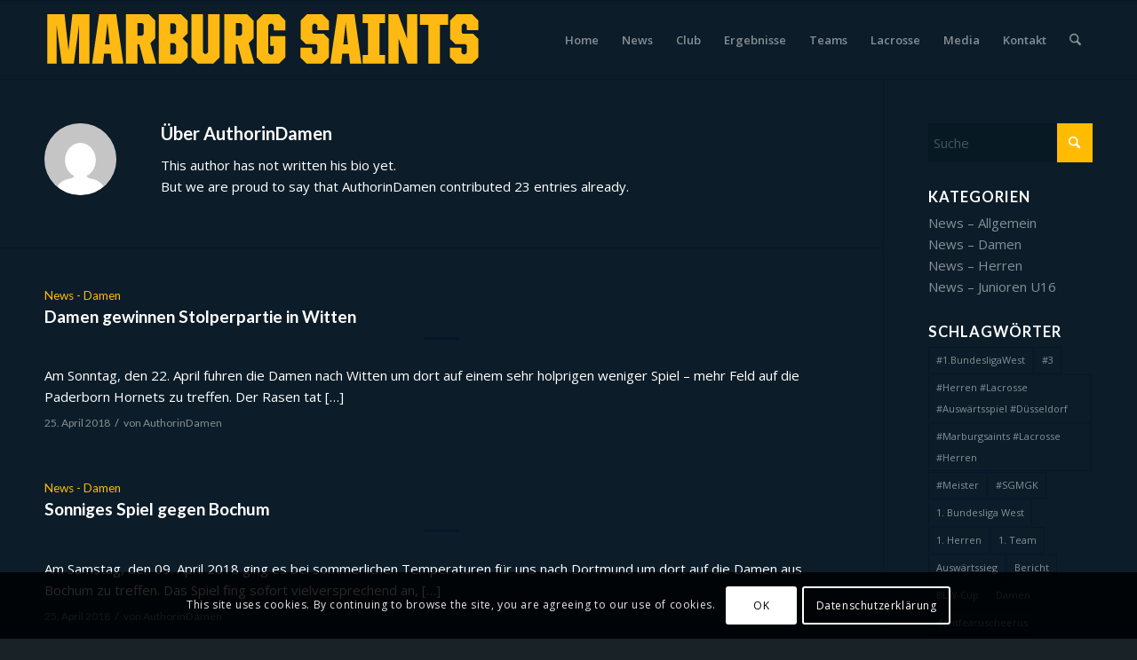

--- FILE ---
content_type: text/html; charset=UTF-8
request_url: https://marburg-saints.com/author/authorindamen/
body_size: 31162
content:
<!DOCTYPE html>
<html lang="de" class="html_stretched responsive av-preloader-disabled  html_header_top html_logo_left html_main_nav_header html_menu_right html_slim html_header_sticky html_header_shrinking html_mobile_menu_tablet html_header_searchicon html_content_align_center html_header_unstick_top_disabled html_header_stretch_disabled html_elegant-blog html_av-submenu-hidden html_av-submenu-display-click html_av-overlay-side html_av-overlay-side-classic html_av-submenu-noclone html_entry_id_3656 av-cookies-consent-message-bar-only av-no-preview av-default-lightbox html_text_menu_active av-mobile-menu-switch-default">
<head>
<meta charset="UTF-8" />


<!-- mobile setting -->
<meta name="viewport" content="width=device-width, initial-scale=1">

<!-- Scripts/CSS and wp_head hook -->
<meta name='robots' content='index, follow, max-image-preview:large, max-snippet:-1, max-video-preview:-1' />
	<style>img:is([sizes="auto" i], [sizes^="auto," i]) { contain-intrinsic-size: 3000px 1500px }</style>
	
				<script type='text/javascript'>

				function avia_cookie_check_sessionStorage()
				{
					//	FF throws error when all cookies blocked !!
					var sessionBlocked = false;
					try
					{
						var test = sessionStorage.getItem( 'aviaCookieRefused' ) != null;
					}
					catch(e)
					{
						sessionBlocked = true;
					}

					var aviaCookieRefused = ! sessionBlocked ? sessionStorage.getItem( 'aviaCookieRefused' ) : null;

					var html = document.getElementsByTagName('html')[0];

					/**
					 * Set a class to avoid calls to sessionStorage
					 */
					if( sessionBlocked || aviaCookieRefused )
					{
						if( html.className.indexOf('av-cookies-session-refused') < 0 )
						{
							html.className += ' av-cookies-session-refused';
						}
					}

					if( sessionBlocked || aviaCookieRefused || document.cookie.match(/aviaCookieConsent/) )
					{
						if( html.className.indexOf('av-cookies-user-silent-accept') >= 0 )
						{
							 html.className = html.className.replace(/\bav-cookies-user-silent-accept\b/g, '');
						}
					}
				}

				avia_cookie_check_sessionStorage();

			</script>
			
	<!-- This site is optimized with the Yoast SEO plugin v25.0 - https://yoast.com/wordpress/plugins/seo/ -->
	<title>AuthorinDamen, Autor auf Marburg Saints Lacrosse</title>
	<link rel="canonical" href="https://marburg-saints.com/author/authorindamen/" />
	<link rel="next" href="https://marburg-saints.com/author/authorindamen/page/2/" />
	<meta property="og:locale" content="de_DE" />
	<meta property="og:type" content="profile" />
	<meta property="og:title" content="AuthorinDamen, Autor auf Marburg Saints Lacrosse" />
	<meta property="og:url" content="https://marburg-saints.com/author/authorindamen/" />
	<meta property="og:site_name" content="Marburg Saints Lacrosse" />
	<meta property="og:image" content="https://secure.gravatar.com/avatar/3f7b7bb3934a82ecad0061239ba13a05?s=500&d=mm&r=g" />
	<meta name="twitter:card" content="summary_large_image" />
	<meta name="twitter:site" content="@marburgsaints" />
	<script type="application/ld+json" class="yoast-schema-graph">{"@context":"https://schema.org","@graph":[{"@type":"ProfilePage","@id":"https://marburg-saints.com/author/authorindamen/","url":"https://marburg-saints.com/author/authorindamen/","name":"AuthorinDamen, Autor auf Marburg Saints Lacrosse","isPartOf":{"@id":"https://marburg-saints.com/#website"},"primaryImageOfPage":{"@id":"https://marburg-saints.com/author/authorindamen/#primaryimage"},"image":{"@id":"https://marburg-saints.com/author/authorindamen/#primaryimage"},"thumbnailUrl":"https://marburg-saints.com/wp-content/uploads/2018/04/Witten.jpg","breadcrumb":{"@id":"https://marburg-saints.com/author/authorindamen/#breadcrumb"},"inLanguage":"de","potentialAction":[{"@type":"ReadAction","target":["https://marburg-saints.com/author/authorindamen/"]}]},{"@type":"ImageObject","inLanguage":"de","@id":"https://marburg-saints.com/author/authorindamen/#primaryimage","url":"https://marburg-saints.com/wp-content/uploads/2018/04/Witten.jpg","contentUrl":"https://marburg-saints.com/wp-content/uploads/2018/04/Witten.jpg","width":3264,"height":2448},{"@type":"BreadcrumbList","@id":"https://marburg-saints.com/author/authorindamen/#breadcrumb","itemListElement":[{"@type":"ListItem","position":1,"name":"Home","item":"https://marburg-saints.com/home/"},{"@type":"ListItem","position":2,"name":"Archiv für AuthorinDamen"}]},{"@type":"WebSite","@id":"https://marburg-saints.com/#website","url":"https://marburg-saints.com/","name":"Marburg Saints Lacrosse","description":"","publisher":{"@id":"https://marburg-saints.com/#organization"},"potentialAction":[{"@type":"SearchAction","target":{"@type":"EntryPoint","urlTemplate":"https://marburg-saints.com/?s={search_term_string}"},"query-input":{"@type":"PropertyValueSpecification","valueRequired":true,"valueName":"search_term_string"}}],"inLanguage":"de"},{"@type":"Organization","@id":"https://marburg-saints.com/#organization","name":"Marburg Saints Lacrosse","url":"https://marburg-saints.com/","logo":{"@type":"ImageObject","inLanguage":"de","@id":"https://marburg-saints.com/#/schema/logo/image/","url":"https://marburg-saints.com/wp-content/uploads/2014/11/logoS2.png","contentUrl":"https://marburg-saints.com/wp-content/uploads/2014/11/logoS2.png","width":150,"height":150,"caption":"Marburg Saints Lacrosse"},"image":{"@id":"https://marburg-saints.com/#/schema/logo/image/"},"sameAs":["https://www.facebook.com/pages/Marburg-Saints-Lacrosse/184292197525","https://x.com/marburgsaints"]},{"@type":"Person","@id":"https://marburg-saints.com/#/schema/person/f4918efc490ce9b3f3700cb94dca4f03","name":"AuthorinDamen","image":{"@type":"ImageObject","inLanguage":"de","@id":"https://marburg-saints.com/#/schema/person/image/","url":"https://secure.gravatar.com/avatar/a5dea567359e83346f230d0759599e6c33d033ea1946110e1d77e9c3aeabd369?s=96&d=mm&r=g","contentUrl":"https://secure.gravatar.com/avatar/a5dea567359e83346f230d0759599e6c33d033ea1946110e1d77e9c3aeabd369?s=96&d=mm&r=g","caption":"AuthorinDamen"},"mainEntityOfPage":{"@id":"https://marburg-saints.com/author/authorindamen/"}}]}</script>
	<!-- / Yoast SEO plugin. -->


<link rel="alternate" type="application/rss+xml" title="Marburg Saints Lacrosse &raquo; Feed" href="https://marburg-saints.com/feed/" />
<link rel="alternate" type="application/rss+xml" title="Marburg Saints Lacrosse &raquo; Kommentar-Feed" href="https://marburg-saints.com/comments/feed/" />
<link rel="alternate" type="text/calendar" title="Marburg Saints Lacrosse &raquo; iCal Feed" href="https://marburg-saints.com/events/?ical=1" />
<link rel="alternate" type="application/rss+xml" title="Marburg Saints Lacrosse &raquo; Feed für Beiträge von AuthorinDamen" href="https://marburg-saints.com/author/authorindamen/feed/" />

<!-- google webfont font replacement -->

			<script type='text/javascript'>

				(function() {

					/*	check if webfonts are disabled by user setting via cookie - or user must opt in.	*/
					var html = document.getElementsByTagName('html')[0];
					var cookie_check = html.className.indexOf('av-cookies-needs-opt-in') >= 0 || html.className.indexOf('av-cookies-can-opt-out') >= 0;
					var allow_continue = true;
					var silent_accept_cookie = html.className.indexOf('av-cookies-user-silent-accept') >= 0;

					if( cookie_check && ! silent_accept_cookie )
					{
						if( ! document.cookie.match(/aviaCookieConsent/) || html.className.indexOf('av-cookies-session-refused') >= 0 )
						{
							allow_continue = false;
						}
						else
						{
							if( ! document.cookie.match(/aviaPrivacyRefuseCookiesHideBar/) )
							{
								allow_continue = false;
							}
							else if( ! document.cookie.match(/aviaPrivacyEssentialCookiesEnabled/) )
							{
								allow_continue = false;
							}
							else if( document.cookie.match(/aviaPrivacyGoogleWebfontsDisabled/) )
							{
								allow_continue = false;
							}
						}
					}

					if( allow_continue )
					{
						var f = document.createElement('link');

						f.type 	= 'text/css';
						f.rel 	= 'stylesheet';
						f.href 	= 'https://fonts.googleapis.com/css?family=Lato:300,400,700%7COpen+Sans:400,600&display=auto';
						f.id 	= 'avia-google-webfont';

						document.getElementsByTagName('head')[0].appendChild(f);
					}
				})();

			</script>
			<script type="text/javascript">
/* <![CDATA[ */
window._wpemojiSettings = {"baseUrl":"https:\/\/s.w.org\/images\/core\/emoji\/16.0.1\/72x72\/","ext":".png","svgUrl":"https:\/\/s.w.org\/images\/core\/emoji\/16.0.1\/svg\/","svgExt":".svg","source":{"concatemoji":"https:\/\/marburg-saints.com\/wp-includes\/js\/wp-emoji-release.min.js?ver=6.8.3"}};
/*! This file is auto-generated */
!function(s,n){var o,i,e;function c(e){try{var t={supportTests:e,timestamp:(new Date).valueOf()};sessionStorage.setItem(o,JSON.stringify(t))}catch(e){}}function p(e,t,n){e.clearRect(0,0,e.canvas.width,e.canvas.height),e.fillText(t,0,0);var t=new Uint32Array(e.getImageData(0,0,e.canvas.width,e.canvas.height).data),a=(e.clearRect(0,0,e.canvas.width,e.canvas.height),e.fillText(n,0,0),new Uint32Array(e.getImageData(0,0,e.canvas.width,e.canvas.height).data));return t.every(function(e,t){return e===a[t]})}function u(e,t){e.clearRect(0,0,e.canvas.width,e.canvas.height),e.fillText(t,0,0);for(var n=e.getImageData(16,16,1,1),a=0;a<n.data.length;a++)if(0!==n.data[a])return!1;return!0}function f(e,t,n,a){switch(t){case"flag":return n(e,"\ud83c\udff3\ufe0f\u200d\u26a7\ufe0f","\ud83c\udff3\ufe0f\u200b\u26a7\ufe0f")?!1:!n(e,"\ud83c\udde8\ud83c\uddf6","\ud83c\udde8\u200b\ud83c\uddf6")&&!n(e,"\ud83c\udff4\udb40\udc67\udb40\udc62\udb40\udc65\udb40\udc6e\udb40\udc67\udb40\udc7f","\ud83c\udff4\u200b\udb40\udc67\u200b\udb40\udc62\u200b\udb40\udc65\u200b\udb40\udc6e\u200b\udb40\udc67\u200b\udb40\udc7f");case"emoji":return!a(e,"\ud83e\udedf")}return!1}function g(e,t,n,a){var r="undefined"!=typeof WorkerGlobalScope&&self instanceof WorkerGlobalScope?new OffscreenCanvas(300,150):s.createElement("canvas"),o=r.getContext("2d",{willReadFrequently:!0}),i=(o.textBaseline="top",o.font="600 32px Arial",{});return e.forEach(function(e){i[e]=t(o,e,n,a)}),i}function t(e){var t=s.createElement("script");t.src=e,t.defer=!0,s.head.appendChild(t)}"undefined"!=typeof Promise&&(o="wpEmojiSettingsSupports",i=["flag","emoji"],n.supports={everything:!0,everythingExceptFlag:!0},e=new Promise(function(e){s.addEventListener("DOMContentLoaded",e,{once:!0})}),new Promise(function(t){var n=function(){try{var e=JSON.parse(sessionStorage.getItem(o));if("object"==typeof e&&"number"==typeof e.timestamp&&(new Date).valueOf()<e.timestamp+604800&&"object"==typeof e.supportTests)return e.supportTests}catch(e){}return null}();if(!n){if("undefined"!=typeof Worker&&"undefined"!=typeof OffscreenCanvas&&"undefined"!=typeof URL&&URL.createObjectURL&&"undefined"!=typeof Blob)try{var e="postMessage("+g.toString()+"("+[JSON.stringify(i),f.toString(),p.toString(),u.toString()].join(",")+"));",a=new Blob([e],{type:"text/javascript"}),r=new Worker(URL.createObjectURL(a),{name:"wpTestEmojiSupports"});return void(r.onmessage=function(e){c(n=e.data),r.terminate(),t(n)})}catch(e){}c(n=g(i,f,p,u))}t(n)}).then(function(e){for(var t in e)n.supports[t]=e[t],n.supports.everything=n.supports.everything&&n.supports[t],"flag"!==t&&(n.supports.everythingExceptFlag=n.supports.everythingExceptFlag&&n.supports[t]);n.supports.everythingExceptFlag=n.supports.everythingExceptFlag&&!n.supports.flag,n.DOMReady=!1,n.readyCallback=function(){n.DOMReady=!0}}).then(function(){return e}).then(function(){var e;n.supports.everything||(n.readyCallback(),(e=n.source||{}).concatemoji?t(e.concatemoji):e.wpemoji&&e.twemoji&&(t(e.twemoji),t(e.wpemoji)))}))}((window,document),window._wpemojiSettings);
/* ]]> */
</script>
<link rel='stylesheet' id='avia-grid-css' href='https://marburg-saints.com/wp-content/themes/enfold/css/grid.css?ver=7.1' type='text/css' media='all' />
<link rel='stylesheet' id='avia-base-css' href='https://marburg-saints.com/wp-content/themes/enfold/css/base.css?ver=7.1' type='text/css' media='all' />
<link rel='stylesheet' id='avia-layout-css' href='https://marburg-saints.com/wp-content/themes/enfold/css/layout.css?ver=7.1' type='text/css' media='all' />
<link rel='stylesheet' id='avia-module-audioplayer-css' href='https://marburg-saints.com/wp-content/themes/enfold/config-templatebuilder/avia-shortcodes/audio-player/audio-player.css?ver=7.1' type='text/css' media='all' />
<link rel='stylesheet' id='avia-module-blog-css' href='https://marburg-saints.com/wp-content/themes/enfold/config-templatebuilder/avia-shortcodes/blog/blog.css?ver=7.1' type='text/css' media='all' />
<link rel='stylesheet' id='avia-module-postslider-css' href='https://marburg-saints.com/wp-content/themes/enfold/config-templatebuilder/avia-shortcodes/postslider/postslider.css?ver=7.1' type='text/css' media='all' />
<link rel='stylesheet' id='avia-module-button-css' href='https://marburg-saints.com/wp-content/themes/enfold/config-templatebuilder/avia-shortcodes/buttons/buttons.css?ver=7.1' type='text/css' media='all' />
<link rel='stylesheet' id='avia-module-buttonrow-css' href='https://marburg-saints.com/wp-content/themes/enfold/config-templatebuilder/avia-shortcodes/buttonrow/buttonrow.css?ver=7.1' type='text/css' media='all' />
<link rel='stylesheet' id='avia-module-button-fullwidth-css' href='https://marburg-saints.com/wp-content/themes/enfold/config-templatebuilder/avia-shortcodes/buttons_fullwidth/buttons_fullwidth.css?ver=7.1' type='text/css' media='all' />
<link rel='stylesheet' id='avia-module-catalogue-css' href='https://marburg-saints.com/wp-content/themes/enfold/config-templatebuilder/avia-shortcodes/catalogue/catalogue.css?ver=7.1' type='text/css' media='all' />
<link rel='stylesheet' id='avia-module-comments-css' href='https://marburg-saints.com/wp-content/themes/enfold/config-templatebuilder/avia-shortcodes/comments/comments.css?ver=7.1' type='text/css' media='all' />
<link rel='stylesheet' id='avia-module-contact-css' href='https://marburg-saints.com/wp-content/themes/enfold/config-templatebuilder/avia-shortcodes/contact/contact.css?ver=7.1' type='text/css' media='all' />
<link rel='stylesheet' id='avia-module-slideshow-css' href='https://marburg-saints.com/wp-content/themes/enfold/config-templatebuilder/avia-shortcodes/slideshow/slideshow.css?ver=7.1' type='text/css' media='all' />
<link rel='stylesheet' id='avia-module-slideshow-contentpartner-css' href='https://marburg-saints.com/wp-content/themes/enfold/config-templatebuilder/avia-shortcodes/contentslider/contentslider.css?ver=7.1' type='text/css' media='all' />
<link rel='stylesheet' id='avia-module-countdown-css' href='https://marburg-saints.com/wp-content/themes/enfold/config-templatebuilder/avia-shortcodes/countdown/countdown.css?ver=7.1' type='text/css' media='all' />
<link rel='stylesheet' id='avia-module-dynamic-field-css' href='https://marburg-saints.com/wp-content/themes/enfold/config-templatebuilder/avia-shortcodes/dynamic_field/dynamic_field.css?ver=7.1' type='text/css' media='all' />
<link rel='stylesheet' id='avia-module-events-upcoming-css' href='https://marburg-saints.com/wp-content/themes/enfold/config-templatebuilder/avia-shortcodes/events_upcoming/events_upcoming.css?ver=7.1' type='text/css' media='all' />
<link rel='stylesheet' id='avia-module-gallery-css' href='https://marburg-saints.com/wp-content/themes/enfold/config-templatebuilder/avia-shortcodes/gallery/gallery.css?ver=7.1' type='text/css' media='all' />
<link rel='stylesheet' id='avia-module-gallery-hor-css' href='https://marburg-saints.com/wp-content/themes/enfold/config-templatebuilder/avia-shortcodes/gallery_horizontal/gallery_horizontal.css?ver=7.1' type='text/css' media='all' />
<link rel='stylesheet' id='avia-module-maps-css' href='https://marburg-saints.com/wp-content/themes/enfold/config-templatebuilder/avia-shortcodes/google_maps/google_maps.css?ver=7.1' type='text/css' media='all' />
<link rel='stylesheet' id='avia-module-gridrow-css' href='https://marburg-saints.com/wp-content/themes/enfold/config-templatebuilder/avia-shortcodes/grid_row/grid_row.css?ver=7.1' type='text/css' media='all' />
<link rel='stylesheet' id='avia-module-heading-css' href='https://marburg-saints.com/wp-content/themes/enfold/config-templatebuilder/avia-shortcodes/heading/heading.css?ver=7.1' type='text/css' media='all' />
<link rel='stylesheet' id='avia-module-rotator-css' href='https://marburg-saints.com/wp-content/themes/enfold/config-templatebuilder/avia-shortcodes/headline_rotator/headline_rotator.css?ver=7.1' type='text/css' media='all' />
<link rel='stylesheet' id='avia-module-hr-css' href='https://marburg-saints.com/wp-content/themes/enfold/config-templatebuilder/avia-shortcodes/hr/hr.css?ver=7.1' type='text/css' media='all' />
<link rel='stylesheet' id='avia-module-icon-css' href='https://marburg-saints.com/wp-content/themes/enfold/config-templatebuilder/avia-shortcodes/icon/icon.css?ver=7.1' type='text/css' media='all' />
<link rel='stylesheet' id='avia-module-icon-circles-css' href='https://marburg-saints.com/wp-content/themes/enfold/config-templatebuilder/avia-shortcodes/icon_circles/icon_circles.css?ver=7.1' type='text/css' media='all' />
<link rel='stylesheet' id='avia-module-iconbox-css' href='https://marburg-saints.com/wp-content/themes/enfold/config-templatebuilder/avia-shortcodes/iconbox/iconbox.css?ver=7.1' type='text/css' media='all' />
<link rel='stylesheet' id='avia-module-icongrid-css' href='https://marburg-saints.com/wp-content/themes/enfold/config-templatebuilder/avia-shortcodes/icongrid/icongrid.css?ver=7.1' type='text/css' media='all' />
<link rel='stylesheet' id='avia-module-iconlist-css' href='https://marburg-saints.com/wp-content/themes/enfold/config-templatebuilder/avia-shortcodes/iconlist/iconlist.css?ver=7.1' type='text/css' media='all' />
<link rel='stylesheet' id='avia-module-image-css' href='https://marburg-saints.com/wp-content/themes/enfold/config-templatebuilder/avia-shortcodes/image/image.css?ver=7.1' type='text/css' media='all' />
<link rel='stylesheet' id='avia-module-image-diff-css' href='https://marburg-saints.com/wp-content/themes/enfold/config-templatebuilder/avia-shortcodes/image_diff/image_diff.css?ver=7.1' type='text/css' media='all' />
<link rel='stylesheet' id='avia-module-hotspot-css' href='https://marburg-saints.com/wp-content/themes/enfold/config-templatebuilder/avia-shortcodes/image_hotspots/image_hotspots.css?ver=7.1' type='text/css' media='all' />
<link rel='stylesheet' id='avia-module-sc-lottie-animation-css' href='https://marburg-saints.com/wp-content/themes/enfold/config-templatebuilder/avia-shortcodes/lottie_animation/lottie_animation.css?ver=7.1' type='text/css' media='all' />
<link rel='stylesheet' id='avia-module-magazine-css' href='https://marburg-saints.com/wp-content/themes/enfold/config-templatebuilder/avia-shortcodes/magazine/magazine.css?ver=7.1' type='text/css' media='all' />
<link rel='stylesheet' id='avia-module-masonry-css' href='https://marburg-saints.com/wp-content/themes/enfold/config-templatebuilder/avia-shortcodes/masonry_entries/masonry_entries.css?ver=7.1' type='text/css' media='all' />
<link rel='stylesheet' id='avia-siteloader-css' href='https://marburg-saints.com/wp-content/themes/enfold/css/avia-snippet-site-preloader.css?ver=7.1' type='text/css' media='all' />
<link rel='stylesheet' id='avia-module-menu-css' href='https://marburg-saints.com/wp-content/themes/enfold/config-templatebuilder/avia-shortcodes/menu/menu.css?ver=7.1' type='text/css' media='all' />
<link rel='stylesheet' id='avia-module-notification-css' href='https://marburg-saints.com/wp-content/themes/enfold/config-templatebuilder/avia-shortcodes/notification/notification.css?ver=7.1' type='text/css' media='all' />
<link rel='stylesheet' id='avia-module-numbers-css' href='https://marburg-saints.com/wp-content/themes/enfold/config-templatebuilder/avia-shortcodes/numbers/numbers.css?ver=7.1' type='text/css' media='all' />
<link rel='stylesheet' id='avia-module-portfolio-css' href='https://marburg-saints.com/wp-content/themes/enfold/config-templatebuilder/avia-shortcodes/portfolio/portfolio.css?ver=7.1' type='text/css' media='all' />
<link rel='stylesheet' id='avia-module-post-metadata-css' href='https://marburg-saints.com/wp-content/themes/enfold/config-templatebuilder/avia-shortcodes/post_metadata/post_metadata.css?ver=7.1' type='text/css' media='all' />
<link rel='stylesheet' id='avia-module-progress-bar-css' href='https://marburg-saints.com/wp-content/themes/enfold/config-templatebuilder/avia-shortcodes/progressbar/progressbar.css?ver=7.1' type='text/css' media='all' />
<link rel='stylesheet' id='avia-module-promobox-css' href='https://marburg-saints.com/wp-content/themes/enfold/config-templatebuilder/avia-shortcodes/promobox/promobox.css?ver=7.1' type='text/css' media='all' />
<link rel='stylesheet' id='avia-sc-search-css' href='https://marburg-saints.com/wp-content/themes/enfold/config-templatebuilder/avia-shortcodes/search/search.css?ver=7.1' type='text/css' media='all' />
<link rel='stylesheet' id='avia-module-slideshow-accordion-css' href='https://marburg-saints.com/wp-content/themes/enfold/config-templatebuilder/avia-shortcodes/slideshow_accordion/slideshow_accordion.css?ver=7.1' type='text/css' media='all' />
<link rel='stylesheet' id='avia-module-slideshow-feature-image-css' href='https://marburg-saints.com/wp-content/themes/enfold/config-templatebuilder/avia-shortcodes/slideshow_feature_image/slideshow_feature_image.css?ver=7.1' type='text/css' media='all' />
<link rel='stylesheet' id='avia-module-slideshow-fullsize-css' href='https://marburg-saints.com/wp-content/themes/enfold/config-templatebuilder/avia-shortcodes/slideshow_fullsize/slideshow_fullsize.css?ver=7.1' type='text/css' media='all' />
<link rel='stylesheet' id='avia-module-slideshow-fullscreen-css' href='https://marburg-saints.com/wp-content/themes/enfold/config-templatebuilder/avia-shortcodes/slideshow_fullscreen/slideshow_fullscreen.css?ver=7.1' type='text/css' media='all' />
<link rel='stylesheet' id='avia-module-slideshow-ls-css' href='https://marburg-saints.com/wp-content/themes/enfold/config-templatebuilder/avia-shortcodes/slideshow_layerslider/slideshow_layerslider.css?ver=7.1' type='text/css' media='all' />
<link rel='stylesheet' id='avia-module-social-css' href='https://marburg-saints.com/wp-content/themes/enfold/config-templatebuilder/avia-shortcodes/social_share/social_share.css?ver=7.1' type='text/css' media='all' />
<link rel='stylesheet' id='avia-module-tabsection-css' href='https://marburg-saints.com/wp-content/themes/enfold/config-templatebuilder/avia-shortcodes/tab_section/tab_section.css?ver=7.1' type='text/css' media='all' />
<link rel='stylesheet' id='avia-module-table-css' href='https://marburg-saints.com/wp-content/themes/enfold/config-templatebuilder/avia-shortcodes/table/table.css?ver=7.1' type='text/css' media='all' />
<link rel='stylesheet' id='avia-module-tabs-css' href='https://marburg-saints.com/wp-content/themes/enfold/config-templatebuilder/avia-shortcodes/tabs/tabs.css?ver=7.1' type='text/css' media='all' />
<link rel='stylesheet' id='avia-module-team-css' href='https://marburg-saints.com/wp-content/themes/enfold/config-templatebuilder/avia-shortcodes/team/team.css?ver=7.1' type='text/css' media='all' />
<link rel='stylesheet' id='avia-module-testimonials-css' href='https://marburg-saints.com/wp-content/themes/enfold/config-templatebuilder/avia-shortcodes/testimonials/testimonials.css?ver=7.1' type='text/css' media='all' />
<link rel='stylesheet' id='avia-module-timeline-css' href='https://marburg-saints.com/wp-content/themes/enfold/config-templatebuilder/avia-shortcodes/timeline/timeline.css?ver=7.1' type='text/css' media='all' />
<link rel='stylesheet' id='avia-module-toggles-css' href='https://marburg-saints.com/wp-content/themes/enfold/config-templatebuilder/avia-shortcodes/toggles/toggles.css?ver=7.1' type='text/css' media='all' />
<link rel='stylesheet' id='avia-module-video-css' href='https://marburg-saints.com/wp-content/themes/enfold/config-templatebuilder/avia-shortcodes/video/video.css?ver=7.1' type='text/css' media='all' />
<style id='wp-emoji-styles-inline-css' type='text/css'>

	img.wp-smiley, img.emoji {
		display: inline !important;
		border: none !important;
		box-shadow: none !important;
		height: 1em !important;
		width: 1em !important;
		margin: 0 0.07em !important;
		vertical-align: -0.1em !important;
		background: none !important;
		padding: 0 !important;
	}
</style>
<link rel='stylesheet' id='wp-block-library-css' href='https://marburg-saints.com/wp-includes/css/dist/block-library/style.min.css?ver=6.8.3' type='text/css' media='all' />
<style id='global-styles-inline-css' type='text/css'>
:root{--wp--preset--aspect-ratio--square: 1;--wp--preset--aspect-ratio--4-3: 4/3;--wp--preset--aspect-ratio--3-4: 3/4;--wp--preset--aspect-ratio--3-2: 3/2;--wp--preset--aspect-ratio--2-3: 2/3;--wp--preset--aspect-ratio--16-9: 16/9;--wp--preset--aspect-ratio--9-16: 9/16;--wp--preset--color--black: #000000;--wp--preset--color--cyan-bluish-gray: #abb8c3;--wp--preset--color--white: #ffffff;--wp--preset--color--pale-pink: #f78da7;--wp--preset--color--vivid-red: #cf2e2e;--wp--preset--color--luminous-vivid-orange: #ff6900;--wp--preset--color--luminous-vivid-amber: #fcb900;--wp--preset--color--light-green-cyan: #7bdcb5;--wp--preset--color--vivid-green-cyan: #00d084;--wp--preset--color--pale-cyan-blue: #8ed1fc;--wp--preset--color--vivid-cyan-blue: #0693e3;--wp--preset--color--vivid-purple: #9b51e0;--wp--preset--color--metallic-red: #b02b2c;--wp--preset--color--maximum-yellow-red: #edae44;--wp--preset--color--yellow-sun: #eeee22;--wp--preset--color--palm-leaf: #83a846;--wp--preset--color--aero: #7bb0e7;--wp--preset--color--old-lavender: #745f7e;--wp--preset--color--steel-teal: #5f8789;--wp--preset--color--raspberry-pink: #d65799;--wp--preset--color--medium-turquoise: #4ecac2;--wp--preset--gradient--vivid-cyan-blue-to-vivid-purple: linear-gradient(135deg,rgba(6,147,227,1) 0%,rgb(155,81,224) 100%);--wp--preset--gradient--light-green-cyan-to-vivid-green-cyan: linear-gradient(135deg,rgb(122,220,180) 0%,rgb(0,208,130) 100%);--wp--preset--gradient--luminous-vivid-amber-to-luminous-vivid-orange: linear-gradient(135deg,rgba(252,185,0,1) 0%,rgba(255,105,0,1) 100%);--wp--preset--gradient--luminous-vivid-orange-to-vivid-red: linear-gradient(135deg,rgba(255,105,0,1) 0%,rgb(207,46,46) 100%);--wp--preset--gradient--very-light-gray-to-cyan-bluish-gray: linear-gradient(135deg,rgb(238,238,238) 0%,rgb(169,184,195) 100%);--wp--preset--gradient--cool-to-warm-spectrum: linear-gradient(135deg,rgb(74,234,220) 0%,rgb(151,120,209) 20%,rgb(207,42,186) 40%,rgb(238,44,130) 60%,rgb(251,105,98) 80%,rgb(254,248,76) 100%);--wp--preset--gradient--blush-light-purple: linear-gradient(135deg,rgb(255,206,236) 0%,rgb(152,150,240) 100%);--wp--preset--gradient--blush-bordeaux: linear-gradient(135deg,rgb(254,205,165) 0%,rgb(254,45,45) 50%,rgb(107,0,62) 100%);--wp--preset--gradient--luminous-dusk: linear-gradient(135deg,rgb(255,203,112) 0%,rgb(199,81,192) 50%,rgb(65,88,208) 100%);--wp--preset--gradient--pale-ocean: linear-gradient(135deg,rgb(255,245,203) 0%,rgb(182,227,212) 50%,rgb(51,167,181) 100%);--wp--preset--gradient--electric-grass: linear-gradient(135deg,rgb(202,248,128) 0%,rgb(113,206,126) 100%);--wp--preset--gradient--midnight: linear-gradient(135deg,rgb(2,3,129) 0%,rgb(40,116,252) 100%);--wp--preset--font-size--small: 1rem;--wp--preset--font-size--medium: 1.125rem;--wp--preset--font-size--large: 1.75rem;--wp--preset--font-size--x-large: clamp(1.75rem, 3vw, 2.25rem);--wp--preset--spacing--20: 0.44rem;--wp--preset--spacing--30: 0.67rem;--wp--preset--spacing--40: 1rem;--wp--preset--spacing--50: 1.5rem;--wp--preset--spacing--60: 2.25rem;--wp--preset--spacing--70: 3.38rem;--wp--preset--spacing--80: 5.06rem;--wp--preset--shadow--natural: 6px 6px 9px rgba(0, 0, 0, 0.2);--wp--preset--shadow--deep: 12px 12px 50px rgba(0, 0, 0, 0.4);--wp--preset--shadow--sharp: 6px 6px 0px rgba(0, 0, 0, 0.2);--wp--preset--shadow--outlined: 6px 6px 0px -3px rgba(255, 255, 255, 1), 6px 6px rgba(0, 0, 0, 1);--wp--preset--shadow--crisp: 6px 6px 0px rgba(0, 0, 0, 1);}:root { --wp--style--global--content-size: 800px;--wp--style--global--wide-size: 1130px; }:where(body) { margin: 0; }.wp-site-blocks > .alignleft { float: left; margin-right: 2em; }.wp-site-blocks > .alignright { float: right; margin-left: 2em; }.wp-site-blocks > .aligncenter { justify-content: center; margin-left: auto; margin-right: auto; }:where(.is-layout-flex){gap: 0.5em;}:where(.is-layout-grid){gap: 0.5em;}.is-layout-flow > .alignleft{float: left;margin-inline-start: 0;margin-inline-end: 2em;}.is-layout-flow > .alignright{float: right;margin-inline-start: 2em;margin-inline-end: 0;}.is-layout-flow > .aligncenter{margin-left: auto !important;margin-right: auto !important;}.is-layout-constrained > .alignleft{float: left;margin-inline-start: 0;margin-inline-end: 2em;}.is-layout-constrained > .alignright{float: right;margin-inline-start: 2em;margin-inline-end: 0;}.is-layout-constrained > .aligncenter{margin-left: auto !important;margin-right: auto !important;}.is-layout-constrained > :where(:not(.alignleft):not(.alignright):not(.alignfull)){max-width: var(--wp--style--global--content-size);margin-left: auto !important;margin-right: auto !important;}.is-layout-constrained > .alignwide{max-width: var(--wp--style--global--wide-size);}body .is-layout-flex{display: flex;}.is-layout-flex{flex-wrap: wrap;align-items: center;}.is-layout-flex > :is(*, div){margin: 0;}body .is-layout-grid{display: grid;}.is-layout-grid > :is(*, div){margin: 0;}body{padding-top: 0px;padding-right: 0px;padding-bottom: 0px;padding-left: 0px;}a:where(:not(.wp-element-button)){text-decoration: underline;}:root :where(.wp-element-button, .wp-block-button__link){background-color: #32373c;border-width: 0;color: #fff;font-family: inherit;font-size: inherit;line-height: inherit;padding: calc(0.667em + 2px) calc(1.333em + 2px);text-decoration: none;}.has-black-color{color: var(--wp--preset--color--black) !important;}.has-cyan-bluish-gray-color{color: var(--wp--preset--color--cyan-bluish-gray) !important;}.has-white-color{color: var(--wp--preset--color--white) !important;}.has-pale-pink-color{color: var(--wp--preset--color--pale-pink) !important;}.has-vivid-red-color{color: var(--wp--preset--color--vivid-red) !important;}.has-luminous-vivid-orange-color{color: var(--wp--preset--color--luminous-vivid-orange) !important;}.has-luminous-vivid-amber-color{color: var(--wp--preset--color--luminous-vivid-amber) !important;}.has-light-green-cyan-color{color: var(--wp--preset--color--light-green-cyan) !important;}.has-vivid-green-cyan-color{color: var(--wp--preset--color--vivid-green-cyan) !important;}.has-pale-cyan-blue-color{color: var(--wp--preset--color--pale-cyan-blue) !important;}.has-vivid-cyan-blue-color{color: var(--wp--preset--color--vivid-cyan-blue) !important;}.has-vivid-purple-color{color: var(--wp--preset--color--vivid-purple) !important;}.has-metallic-red-color{color: var(--wp--preset--color--metallic-red) !important;}.has-maximum-yellow-red-color{color: var(--wp--preset--color--maximum-yellow-red) !important;}.has-yellow-sun-color{color: var(--wp--preset--color--yellow-sun) !important;}.has-palm-leaf-color{color: var(--wp--preset--color--palm-leaf) !important;}.has-aero-color{color: var(--wp--preset--color--aero) !important;}.has-old-lavender-color{color: var(--wp--preset--color--old-lavender) !important;}.has-steel-teal-color{color: var(--wp--preset--color--steel-teal) !important;}.has-raspberry-pink-color{color: var(--wp--preset--color--raspberry-pink) !important;}.has-medium-turquoise-color{color: var(--wp--preset--color--medium-turquoise) !important;}.has-black-background-color{background-color: var(--wp--preset--color--black) !important;}.has-cyan-bluish-gray-background-color{background-color: var(--wp--preset--color--cyan-bluish-gray) !important;}.has-white-background-color{background-color: var(--wp--preset--color--white) !important;}.has-pale-pink-background-color{background-color: var(--wp--preset--color--pale-pink) !important;}.has-vivid-red-background-color{background-color: var(--wp--preset--color--vivid-red) !important;}.has-luminous-vivid-orange-background-color{background-color: var(--wp--preset--color--luminous-vivid-orange) !important;}.has-luminous-vivid-amber-background-color{background-color: var(--wp--preset--color--luminous-vivid-amber) !important;}.has-light-green-cyan-background-color{background-color: var(--wp--preset--color--light-green-cyan) !important;}.has-vivid-green-cyan-background-color{background-color: var(--wp--preset--color--vivid-green-cyan) !important;}.has-pale-cyan-blue-background-color{background-color: var(--wp--preset--color--pale-cyan-blue) !important;}.has-vivid-cyan-blue-background-color{background-color: var(--wp--preset--color--vivid-cyan-blue) !important;}.has-vivid-purple-background-color{background-color: var(--wp--preset--color--vivid-purple) !important;}.has-metallic-red-background-color{background-color: var(--wp--preset--color--metallic-red) !important;}.has-maximum-yellow-red-background-color{background-color: var(--wp--preset--color--maximum-yellow-red) !important;}.has-yellow-sun-background-color{background-color: var(--wp--preset--color--yellow-sun) !important;}.has-palm-leaf-background-color{background-color: var(--wp--preset--color--palm-leaf) !important;}.has-aero-background-color{background-color: var(--wp--preset--color--aero) !important;}.has-old-lavender-background-color{background-color: var(--wp--preset--color--old-lavender) !important;}.has-steel-teal-background-color{background-color: var(--wp--preset--color--steel-teal) !important;}.has-raspberry-pink-background-color{background-color: var(--wp--preset--color--raspberry-pink) !important;}.has-medium-turquoise-background-color{background-color: var(--wp--preset--color--medium-turquoise) !important;}.has-black-border-color{border-color: var(--wp--preset--color--black) !important;}.has-cyan-bluish-gray-border-color{border-color: var(--wp--preset--color--cyan-bluish-gray) !important;}.has-white-border-color{border-color: var(--wp--preset--color--white) !important;}.has-pale-pink-border-color{border-color: var(--wp--preset--color--pale-pink) !important;}.has-vivid-red-border-color{border-color: var(--wp--preset--color--vivid-red) !important;}.has-luminous-vivid-orange-border-color{border-color: var(--wp--preset--color--luminous-vivid-orange) !important;}.has-luminous-vivid-amber-border-color{border-color: var(--wp--preset--color--luminous-vivid-amber) !important;}.has-light-green-cyan-border-color{border-color: var(--wp--preset--color--light-green-cyan) !important;}.has-vivid-green-cyan-border-color{border-color: var(--wp--preset--color--vivid-green-cyan) !important;}.has-pale-cyan-blue-border-color{border-color: var(--wp--preset--color--pale-cyan-blue) !important;}.has-vivid-cyan-blue-border-color{border-color: var(--wp--preset--color--vivid-cyan-blue) !important;}.has-vivid-purple-border-color{border-color: var(--wp--preset--color--vivid-purple) !important;}.has-metallic-red-border-color{border-color: var(--wp--preset--color--metallic-red) !important;}.has-maximum-yellow-red-border-color{border-color: var(--wp--preset--color--maximum-yellow-red) !important;}.has-yellow-sun-border-color{border-color: var(--wp--preset--color--yellow-sun) !important;}.has-palm-leaf-border-color{border-color: var(--wp--preset--color--palm-leaf) !important;}.has-aero-border-color{border-color: var(--wp--preset--color--aero) !important;}.has-old-lavender-border-color{border-color: var(--wp--preset--color--old-lavender) !important;}.has-steel-teal-border-color{border-color: var(--wp--preset--color--steel-teal) !important;}.has-raspberry-pink-border-color{border-color: var(--wp--preset--color--raspberry-pink) !important;}.has-medium-turquoise-border-color{border-color: var(--wp--preset--color--medium-turquoise) !important;}.has-vivid-cyan-blue-to-vivid-purple-gradient-background{background: var(--wp--preset--gradient--vivid-cyan-blue-to-vivid-purple) !important;}.has-light-green-cyan-to-vivid-green-cyan-gradient-background{background: var(--wp--preset--gradient--light-green-cyan-to-vivid-green-cyan) !important;}.has-luminous-vivid-amber-to-luminous-vivid-orange-gradient-background{background: var(--wp--preset--gradient--luminous-vivid-amber-to-luminous-vivid-orange) !important;}.has-luminous-vivid-orange-to-vivid-red-gradient-background{background: var(--wp--preset--gradient--luminous-vivid-orange-to-vivid-red) !important;}.has-very-light-gray-to-cyan-bluish-gray-gradient-background{background: var(--wp--preset--gradient--very-light-gray-to-cyan-bluish-gray) !important;}.has-cool-to-warm-spectrum-gradient-background{background: var(--wp--preset--gradient--cool-to-warm-spectrum) !important;}.has-blush-light-purple-gradient-background{background: var(--wp--preset--gradient--blush-light-purple) !important;}.has-blush-bordeaux-gradient-background{background: var(--wp--preset--gradient--blush-bordeaux) !important;}.has-luminous-dusk-gradient-background{background: var(--wp--preset--gradient--luminous-dusk) !important;}.has-pale-ocean-gradient-background{background: var(--wp--preset--gradient--pale-ocean) !important;}.has-electric-grass-gradient-background{background: var(--wp--preset--gradient--electric-grass) !important;}.has-midnight-gradient-background{background: var(--wp--preset--gradient--midnight) !important;}.has-small-font-size{font-size: var(--wp--preset--font-size--small) !important;}.has-medium-font-size{font-size: var(--wp--preset--font-size--medium) !important;}.has-large-font-size{font-size: var(--wp--preset--font-size--large) !important;}.has-x-large-font-size{font-size: var(--wp--preset--font-size--x-large) !important;}
:where(.wp-block-post-template.is-layout-flex){gap: 1.25em;}:where(.wp-block-post-template.is-layout-grid){gap: 1.25em;}
:where(.wp-block-columns.is-layout-flex){gap: 2em;}:where(.wp-block-columns.is-layout-grid){gap: 2em;}
:root :where(.wp-block-pullquote){font-size: 1.5em;line-height: 1.6;}
</style>
<link rel='stylesheet' id='contact-form-7-css' href='https://marburg-saints.com/wp-content/plugins/contact-form-7/includes/css/styles.css?ver=4.0.2' type='text/css' media='all' />
<link rel='stylesheet' id='wpclubmanager-general-css' href='//marburg-saints.com/wp-content/plugins/wp-club-manager/assets/css/wpclubmanager.css?ver=2.2.17' type='text/css' media='all' />
<link rel='stylesheet' id='leaflet-styles-css' href='//marburg-saints.com/wp-content/plugins/wp-club-manager/assets/js/vendor/leaflet/leaflet.css?ver=1.6.0' type='text/css' media='all' />
<link rel='stylesheet' id='wp-mcm-styles-css' href='https://marburg-saints.com/wp-content/plugins/wp-media-category-management/css/wp-mcm-styles.css?ver=2.1.3.1' type='text/css' media='all' />
<link rel='stylesheet' id='avia-scs-css' href='https://marburg-saints.com/wp-content/themes/enfold/css/shortcodes.css?ver=7.1' type='text/css' media='all' />
<link rel='stylesheet' id='avia-fold-unfold-css' href='https://marburg-saints.com/wp-content/themes/enfold/css/avia-snippet-fold-unfold.css?ver=7.1' type='text/css' media='all' />
<link rel='stylesheet' id='avia-popup-css-css' href='https://marburg-saints.com/wp-content/themes/enfold/js/aviapopup/magnific-popup.min.css?ver=7.1' type='text/css' media='screen' />
<link rel='stylesheet' id='avia-lightbox-css' href='https://marburg-saints.com/wp-content/themes/enfold/css/avia-snippet-lightbox.css?ver=7.1' type='text/css' media='screen' />
<link rel='stylesheet' id='avia-widget-css-css' href='https://marburg-saints.com/wp-content/themes/enfold/css/avia-snippet-widget.css?ver=7.1' type='text/css' media='screen' />
<link rel='stylesheet' id='avia-dynamic-css' href='https://marburg-saints.com/wp-content/uploads/dynamic_avia/enfold_child.css?ver=68dc666bc73d9' type='text/css' media='all' />
<link rel='stylesheet' id='avia-custom-css' href='https://marburg-saints.com/wp-content/themes/enfold/css/custom.css?ver=7.1' type='text/css' media='all' />
<link rel='stylesheet' id='avia-style-css' href='https://marburg-saints.com/wp-content/themes/enfold-child/style.css?ver=7.1' type='text/css' media='all' />
<link rel='stylesheet' id='avia-events-cal-css' href='https://marburg-saints.com/wp-content/themes/enfold/config-events-calendar/event-mod.css?ver=7.1' type='text/css' media='all' />
<link rel='stylesheet' id='avia-cookie-css-css' href='https://marburg-saints.com/wp-content/themes/enfold/css/avia-snippet-cookieconsent.css?ver=7.1' type='text/css' media='screen' />
<script type="text/javascript" src="https://marburg-saints.com/wp-includes/js/jquery/jquery.min.js?ver=3.7.1" id="jquery-core-js"></script>
<script type="text/javascript" src="https://marburg-saints.com/wp-includes/js/jquery/jquery-migrate.min.js?ver=3.4.1" id="jquery-migrate-js"></script>
<script type="text/javascript" src="https://marburg-saints.com/wp-content/themes/enfold/js/avia-js.js?ver=7.1" id="avia-js-js"></script>
<script type="text/javascript" src="https://marburg-saints.com/wp-content/themes/enfold/js/avia-compat.js?ver=7.1" id="avia-compat-js"></script>
<link rel="https://api.w.org/" href="https://marburg-saints.com/wp-json/" /><link rel="alternate" title="JSON" type="application/json" href="https://marburg-saints.com/wp-json/wp/v2/users/3" /><link rel="EditURI" type="application/rsd+xml" title="RSD" href="https://marburg-saints.com/xmlrpc.php?rsd" />
<meta name="generator" content="WordPress 6.8.3" />
    <script type="text/javascript">
        function nxsPostToFav(obj){ obj.preventDefault;
            var k = obj.target.split("-"); var nt = k[0]; var ii = k[1];  var pid = k[2];
            var data = {  action:'nxs_snap_aj', nxsact: 'manPost', nt:nt, id: pid, nid: ii, et_load_builder_modules:1, _wpnonce: '7db8eec25b'};
            jQuery('#nxsFavNoticeCnt').html('<p> Posting... </p>'); jQuery('#nxsFavNotice').modal({ fadeDuration: 50 });
            jQuery.post('https://marburg-saints.com/wp-admin/admin-ajax.php', data, function(response) { if (response=='') response = 'Message Posted';
                jQuery('#nxsFavNoticeCnt').html('<p> ' + response + '</p>' +'<input type="button"  onclick="jQuery.modal.close();" class="bClose" value="Close" />');
            });
        }
    </script>

<!-- WP Club Manager Version -->
<meta name="generator" content="WP Club Manager 2.2.17" />

<meta name="tec-api-version" content="v1"><meta name="tec-api-origin" content="https://marburg-saints.com"><link rel="alternate" href="https://marburg-saints.com/wp-json/tribe/events/v1/" /><!-- Analytics by WP Statistics - https://wp-statistics.com -->

<link rel="icon" href="https://marburg-saints.com/wp-content/uploads/2014/11/logoS2.png" type="image/png">
<!--[if lt IE 9]><script src="https://marburg-saints.com/wp-content/themes/enfold/js/html5shiv.js"></script><![endif]--><link rel="profile" href="https://gmpg.org/xfn/11" />
<link rel="alternate" type="application/rss+xml" title="Marburg Saints Lacrosse RSS2 Feed" href="https://marburg-saints.com/feed/" />
<link rel="pingback" href="https://marburg-saints.com/xmlrpc.php" />
<style type="text/css">.broken_link, a.broken_link {
	text-decoration: line-through;
}</style><style type="text/css">
		@font-face {font-family: 'entypo-fontello-enfold'; font-weight: normal; font-style: normal; font-display: auto;
		src: url('https://marburg-saints.com/wp-content/themes/enfold/config-templatebuilder/avia-template-builder/assets/fonts/entypo-fontello-enfold/entypo-fontello-enfold.woff2') format('woff2'),
		url('https://marburg-saints.com/wp-content/themes/enfold/config-templatebuilder/avia-template-builder/assets/fonts/entypo-fontello-enfold/entypo-fontello-enfold.woff') format('woff'),
		url('https://marburg-saints.com/wp-content/themes/enfold/config-templatebuilder/avia-template-builder/assets/fonts/entypo-fontello-enfold/entypo-fontello-enfold.ttf') format('truetype'),
		url('https://marburg-saints.com/wp-content/themes/enfold/config-templatebuilder/avia-template-builder/assets/fonts/entypo-fontello-enfold/entypo-fontello-enfold.svg#entypo-fontello-enfold') format('svg'),
		url('https://marburg-saints.com/wp-content/themes/enfold/config-templatebuilder/avia-template-builder/assets/fonts/entypo-fontello-enfold/entypo-fontello-enfold.eot'),
		url('https://marburg-saints.com/wp-content/themes/enfold/config-templatebuilder/avia-template-builder/assets/fonts/entypo-fontello-enfold/entypo-fontello-enfold.eot?#iefix') format('embedded-opentype');
		}

		#top .avia-font-entypo-fontello-enfold, body .avia-font-entypo-fontello-enfold, html body [data-av_iconfont='entypo-fontello-enfold']:before{ font-family: 'entypo-fontello-enfold'; }
		
		@font-face {font-family: 'entypo-fontello'; font-weight: normal; font-style: normal; font-display: auto;
		src: url('https://marburg-saints.com/wp-content/themes/enfold/config-templatebuilder/avia-template-builder/assets/fonts/entypo-fontello/entypo-fontello.woff2') format('woff2'),
		url('https://marburg-saints.com/wp-content/themes/enfold/config-templatebuilder/avia-template-builder/assets/fonts/entypo-fontello/entypo-fontello.woff') format('woff'),
		url('https://marburg-saints.com/wp-content/themes/enfold/config-templatebuilder/avia-template-builder/assets/fonts/entypo-fontello/entypo-fontello.ttf') format('truetype'),
		url('https://marburg-saints.com/wp-content/themes/enfold/config-templatebuilder/avia-template-builder/assets/fonts/entypo-fontello/entypo-fontello.svg#entypo-fontello') format('svg'),
		url('https://marburg-saints.com/wp-content/themes/enfold/config-templatebuilder/avia-template-builder/assets/fonts/entypo-fontello/entypo-fontello.eot'),
		url('https://marburg-saints.com/wp-content/themes/enfold/config-templatebuilder/avia-template-builder/assets/fonts/entypo-fontello/entypo-fontello.eot?#iefix') format('embedded-opentype');
		}

		#top .avia-font-entypo-fontello, body .avia-font-entypo-fontello, html body [data-av_iconfont='entypo-fontello']:before{ font-family: 'entypo-fontello'; }
		
		@font-face {font-family: 'fontello'; font-weight: normal; font-style: normal; font-display: auto;
		src: url('https://marburg-saints.com/wp-content/uploads/avia_fonts/fontello/fontello.woff2') format('woff2'),
		url('https://marburg-saints.com/wp-content/uploads/avia_fonts/fontello/fontello.woff') format('woff'),
		url('https://marburg-saints.com/wp-content/uploads/avia_fonts/fontello/fontello.ttf') format('truetype'),
		url('https://marburg-saints.com/wp-content/uploads/avia_fonts/fontello/fontello.svg#fontello') format('svg'),
		url('https://marburg-saints.com/wp-content/uploads/avia_fonts/fontello/fontello.eot'),
		url('https://marburg-saints.com/wp-content/uploads/avia_fonts/fontello/fontello.eot?#iefix') format('embedded-opentype');
		}

		#top .avia-font-fontello, body .avia-font-fontello, html body [data-av_iconfont='fontello']:before{ font-family: 'fontello'; }
		</style>

<!--
Debugging Info for Theme support: 

Theme: Enfold
Version: 7.1
Installed: enfold
AviaFramework Version: 5.6
AviaBuilder Version: 6.0
aviaElementManager Version: 1.0.1
- - - - - - - - - - -
ChildTheme: Enfold Child
ChildTheme Version: 1.0
ChildTheme Installed: enfold

- - - - - - - - - - -
ML:512-PU:133-PLA:18
WP:6.8.3
Compress: CSS:disabled - JS:disabled
Updates: enabled - token has changed and not verified
PLAu:17
-->
</head>

<body data-rsssl=1 id="top" class="archive author author-authorindamen author-3 wp-theme-enfold wp-child-theme-enfold-child stretched rtl_columns av-curtain-numeric lato open_sans tribe-no-js avia-responsive-images-support" itemscope="itemscope" itemtype="https://schema.org/WebPage" >

	
	<div id='wrap_all'>

	
<header id='header' class='all_colors header_color dark_bg_color  av_header_top av_logo_left av_main_nav_header av_menu_right av_slim av_header_sticky av_header_shrinking av_header_stretch_disabled av_mobile_menu_tablet av_header_searchicon av_header_unstick_top_disabled av_bottom_nav_disabled  av_header_border_disabled' aria-label="Header" data-av_shrink_factor='50' role="banner" itemscope="itemscope" itemtype="https://schema.org/WPHeader" >

		<div  id='header_main' class='container_wrap container_wrap_logo'>

        <div class='container av-logo-container'><div class='inner-container'><span class='logo avia-standard-logo'><a href='https://marburg-saints.com/' class='' aria-label='Marburg Saints Lacrosse' title='Marburg Saints Lacrosse'><img src="https://marburg-saints.com/wp-content/uploads/2014/12/Saintslogo27small2.png" srcset="https://marburg-saints.com/wp-content/uploads/2014/12/Saintslogo27small2.png 498w, https://marburg-saints.com/wp-content/uploads/2014/12/Saintslogo27small2-450x80.png 450w, https://marburg-saints.com/wp-content/uploads/2014/12/Saintslogo27small2-100x18.png 100w, https://marburg-saints.com/wp-content/uploads/2014/12/Saintslogo27small2-50x8.png 50w, https://marburg-saints.com/wp-content/uploads/2014/12/Saintslogo27small2-400x71.png 400w, https://marburg-saints.com/wp-content/uploads/2014/12/Saintslogo27small2-200x35.png 200w, https://marburg-saints.com/wp-content/uploads/2014/12/Saintslogo27small2-300x53.png 300w, https://marburg-saints.com/wp-content/uploads/2014/12/Saintslogo27small2-495x88.png 495w, https://marburg-saints.com/wp-content/uploads/2014/12/Saintslogo27small2-25x4.png 25w, https://marburg-saints.com/wp-content/uploads/2014/12/Saintslogo27small2-90x15.png 90w" sizes="(max-width: 498px) 100vw, 498px" height="100" width="300" alt='Marburg Saints Lacrosse' title='Marburg Saints Lacrosse' /></a></span><nav class='main_menu' data-selectname='Wähle eine Seite'  role="navigation" itemscope="itemscope" itemtype="https://schema.org/SiteNavigationElement" ><div class="avia-menu av-main-nav-wrap"><ul role="menu" class="menu av-main-nav" id="avia-menu"><li role="menuitem" id="menu-item-2219" class="menu-item menu-item-type-post_type menu-item-object-page menu-item-home menu-item-top-level menu-item-top-level-1"><a href="https://marburg-saints.com/" itemprop="url" tabindex="0"><span class="avia-bullet"></span><span class="avia-menu-text">Home</span><span class="avia-menu-fx"><span class="avia-arrow-wrap"><span class="avia-arrow"></span></span></span></a></li>
<li role="menuitem" id="menu-item-854" class="menu-item menu-item-type-post_type menu-item-object-page menu-item-top-level menu-item-top-level-2"><a href="https://marburg-saints.com/news/" itemprop="url" tabindex="0"><span class="avia-bullet"></span><span class="avia-menu-text">News</span><span class="avia-menu-fx"><span class="avia-arrow-wrap"><span class="avia-arrow"></span></span></span></a></li>
<li role="menuitem" id="menu-item-858" class="menu-item menu-item-type-post_type menu-item-object-page menu-item-has-children menu-item-top-level menu-item-top-level-3"><a href="https://marburg-saints.com/club/" itemprop="url" tabindex="0"><span class="avia-bullet"></span><span class="avia-menu-text">Club</span><span class="avia-menu-fx"><span class="avia-arrow-wrap"><span class="avia-arrow"></span></span></span></a>


<ul class="sub-menu">
	<li role="menuitem" id="menu-item-2315" class="menu-item menu-item-type-post_type menu-item-object-page"><a href="https://marburg-saints.com/club/historie/" itemprop="url" tabindex="0"><span class="avia-bullet"></span><span class="avia-menu-text">Historie</span></a></li>
	<li role="menuitem" id="menu-item-1071" class="menu-item menu-item-type-post_type menu-item-object-page"><a href="https://marburg-saints.com/club/staff/" itemprop="url" tabindex="0"><span class="avia-bullet"></span><span class="avia-menu-text">Staff</span></a></li>
	<li role="menuitem" id="menu-item-1997" class="menu-item menu-item-type-post_type menu-item-object-page"><a href="https://marburg-saints.com/club/hall-of-fame/" itemprop="url" tabindex="0"><span class="avia-bullet"></span><span class="avia-menu-text">Hall of Fame</span></a></li>
	<li role="menuitem" id="menu-item-2230" class="menu-item menu-item-type-post_type menu-item-object-page"><a href="https://marburg-saints.com/club/vfl-1860-marburg/" itemprop="url" tabindex="0"><span class="avia-bullet"></span><span class="avia-menu-text">VfL 1860 Marburg</span></a></li>
</ul>
</li>
<li role="menuitem" id="menu-item-2247" class="menu-item menu-item-type-post_type menu-item-object-page menu-item-has-children menu-item-top-level menu-item-top-level-4"><a href="https://marburg-saints.com/ergebnisse/" itemprop="url" tabindex="0"><span class="avia-bullet"></span><span class="avia-menu-text">Ergebnisse</span><span class="avia-menu-fx"><span class="avia-arrow-wrap"><span class="avia-arrow"></span></span></span></a>


<ul class="sub-menu">
	<li role="menuitem" id="menu-item-1279" class="menu-item menu-item-type-post_type menu-item-object-page"><a href="https://marburg-saints.com/ergebnisse/herren/" itemprop="url" tabindex="0"><span class="avia-bullet"></span><span class="avia-menu-text">Herren</span></a></li>
	<li role="menuitem" id="menu-item-1278" class="menu-item menu-item-type-post_type menu-item-object-page"><a href="https://marburg-saints.com/ergebnisse/damen/" itemprop="url" tabindex="0"><span class="avia-bullet"></span><span class="avia-menu-text">Damen</span></a></li>
	<li role="menuitem" id="menu-item-1277" class="menu-item menu-item-type-post_type menu-item-object-page"><a href="https://marburg-saints.com/ergebnisse/junioren-u16/" itemprop="url" tabindex="0"><span class="avia-bullet"></span><span class="avia-menu-text">Junioren U16</span></a></li>
</ul>
</li>
<li role="menuitem" id="menu-item-2174" class="menu-item menu-item-type-post_type menu-item-object-page menu-item-has-children menu-item-mega-parent  menu-item-top-level menu-item-top-level-5"><a href="https://marburg-saints.com/teams/" itemprop="url" tabindex="0"><span class="avia-bullet"></span><span class="avia-menu-text">Teams</span><span class="avia-menu-fx"><span class="avia-arrow-wrap"><span class="avia-arrow"></span></span></span></a>
<div class='avia_mega_div avia_mega3 nine units'>

<ul class="sub-menu">
	<li role="menuitem" id="menu-item-1844" class="menu-item menu-item-type-custom menu-item-object-custom menu-item-has-children avia_mega_menu_columns_3 three units  avia_mega_menu_columns_first"><span class='mega_menu_title heading-color av-special-font'>Herren</span>
	<ul class="sub-menu">
		<li role="menuitem" id="menu-item-1846" class="menu-item menu-item-type-post_type menu-item-object-page"><a href="https://marburg-saints.com/teams/herren/facts-und-infos/" itemprop="url" tabindex="0"><span class="avia-bullet"></span><span class="avia-menu-text">Facts und Infos</span></a></li>
		<li role="menuitem" id="menu-item-1286" class="menu-item menu-item-type-post_type menu-item-object-page"><a href="https://marburg-saints.com/teams/herren/roster/" itemprop="url" tabindex="0"><span class="avia-bullet"></span><span class="avia-menu-text">Roster</span></a></li>
	</ul>
</li>
	<li role="menuitem" id="menu-item-1845" class="menu-item menu-item-type-custom menu-item-object-custom menu-item-has-children avia_mega_menu_columns_3 three units "><span class='mega_menu_title heading-color av-special-font'>Damen</span>
	<ul class="sub-menu">
		<li role="menuitem" id="menu-item-1847" class="menu-item menu-item-type-post_type menu-item-object-page"><a href="https://marburg-saints.com/teams/damen/facts-und-infos/" itemprop="url" tabindex="0"><span class="avia-bullet"></span><span class="avia-menu-text">Facts und Infos</span></a></li>
		<li role="menuitem" id="menu-item-1287" class="menu-item menu-item-type-post_type menu-item-object-page"><a href="https://marburg-saints.com/teams/damen/roster/" itemprop="url" tabindex="0"><span class="avia-bullet"></span><span class="avia-menu-text">Roster</span></a></li>
	</ul>
</li>
	<li role="menuitem" id="menu-item-1867" class="menu-item menu-item-type-custom menu-item-object-custom menu-item-has-children avia_mega_menu_columns_3 three units avia_mega_menu_columns_last"><span class='mega_menu_title heading-color av-special-font'>Junioren U16</span>
	<ul class="sub-menu">
		<li role="menuitem" id="menu-item-1869" class="menu-item menu-item-type-post_type menu-item-object-page"><a href="https://marburg-saints.com/teams/junioren-u16/facts-und-infos/" itemprop="url" tabindex="0"><span class="avia-bullet"></span><span class="avia-menu-text">Facts und Infos</span></a></li>
		<li role="menuitem" id="menu-item-1288" class="menu-item menu-item-type-post_type menu-item-object-page"><a href="https://marburg-saints.com/teams/junioren-u16/roster/" itemprop="url" tabindex="0"><span class="avia-bullet"></span><span class="avia-menu-text">Roster</span></a></li>
	</ul>
</li>
</ul>

</div>
</li>
<li role="menuitem" id="menu-item-855" class="menu-item menu-item-type-post_type menu-item-object-page menu-item-top-level menu-item-top-level-6"><a href="https://marburg-saints.com/lacrosse/" itemprop="url" tabindex="0"><span class="avia-bullet"></span><span class="avia-menu-text">Lacrosse</span><span class="avia-menu-fx"><span class="avia-arrow-wrap"><span class="avia-arrow"></span></span></span></a></li>
<li role="menuitem" id="menu-item-2252" class="menu-item menu-item-type-post_type menu-item-object-page menu-item-has-children menu-item-top-level menu-item-top-level-7"><a href="https://marburg-saints.com/media/" itemprop="url" tabindex="0"><span class="avia-bullet"></span><span class="avia-menu-text">Media</span><span class="avia-menu-fx"><span class="avia-arrow-wrap"><span class="avia-arrow"></span></span></span></a>


<ul class="sub-menu">
	<li role="menuitem" id="menu-item-1280" class="menu-item menu-item-type-post_type menu-item-object-page"><a href="https://marburg-saints.com/media/dokumente/" itemprop="url" tabindex="0"><span class="avia-bullet"></span><span class="avia-menu-text">Dokumente</span></a></li>
	<li role="menuitem" id="menu-item-1284" class="menu-item menu-item-type-post_type menu-item-object-page"><a href="https://marburg-saints.com/media/wallpaper/" itemprop="url" tabindex="0"><span class="avia-bullet"></span><span class="avia-menu-text">Wallpaper</span></a></li>
</ul>
</li>
<li role="menuitem" id="menu-item-1716" class="menu-item menu-item-type-post_type menu-item-object-page menu-item-top-level menu-item-top-level-8"><a href="https://marburg-saints.com/kontakt-und-information/" itemprop="url" tabindex="0"><span class="avia-bullet"></span><span class="avia-menu-text">Kontakt</span><span class="avia-menu-fx"><span class="avia-arrow-wrap"><span class="avia-arrow"></span></span></span></a></li>
<li id="menu-item-search" class="noMobile menu-item menu-item-search-dropdown menu-item-avia-special" role="menuitem"><a class="avia-svg-icon avia-font-svg_entypo-fontello" aria-label="Suche" href="?s=" rel="nofollow" title="Click to open the search input field" data-avia-search-tooltip="
&lt;search&gt;
	&lt;form role=&quot;search&quot; action=&quot;https://marburg-saints.com/&quot; id=&quot;searchform&quot; method=&quot;get&quot; class=&quot;&quot;&gt;
		&lt;div&gt;
&lt;span class='av_searchform_search avia-svg-icon avia-font-svg_entypo-fontello' data-av_svg_icon='search' data-av_iconset='svg_entypo-fontello'&gt;&lt;svg version=&quot;1.1&quot; xmlns=&quot;http://www.w3.org/2000/svg&quot; width=&quot;25&quot; height=&quot;32&quot; viewBox=&quot;0 0 25 32&quot; preserveAspectRatio=&quot;xMidYMid meet&quot; aria-labelledby='av-svg-title-1' aria-describedby='av-svg-desc-1' role=&quot;graphics-symbol&quot; aria-hidden=&quot;true&quot;&gt;
&lt;title id='av-svg-title-1'&gt;Search&lt;/title&gt;
&lt;desc id='av-svg-desc-1'&gt;Search&lt;/desc&gt;
&lt;path d=&quot;M24.704 24.704q0.96 1.088 0.192 1.984l-1.472 1.472q-1.152 1.024-2.176 0l-6.080-6.080q-2.368 1.344-4.992 1.344-4.096 0-7.136-3.040t-3.040-7.136 2.88-7.008 6.976-2.912 7.168 3.040 3.072 7.136q0 2.816-1.472 5.184zM3.008 13.248q0 2.816 2.176 4.992t4.992 2.176 4.832-2.016 2.016-4.896q0-2.816-2.176-4.96t-4.992-2.144-4.832 2.016-2.016 4.832z&quot;&gt;&lt;/path&gt;
&lt;/svg&gt;&lt;/span&gt;			&lt;input type=&quot;submit&quot; value=&quot;&quot; id=&quot;searchsubmit&quot; class=&quot;button&quot; title=&quot;Enter at least 3 characters to show search results in a dropdown or click to route to search result page to show all results&quot; /&gt;
			&lt;input type=&quot;search&quot; id=&quot;s&quot; name=&quot;s&quot; value=&quot;&quot; aria-label='Suche' placeholder='Suche' required /&gt;
		&lt;/div&gt;
	&lt;/form&gt;
&lt;/search&gt;
" data-av_svg_icon='search' data-av_iconset='svg_entypo-fontello'><svg version="1.1" xmlns="http://www.w3.org/2000/svg" width="25" height="32" viewBox="0 0 25 32" preserveAspectRatio="xMidYMid meet" aria-labelledby='av-svg-title-2' aria-describedby='av-svg-desc-2' role="graphics-symbol" aria-hidden="true">
<title id='av-svg-title-2'>Click to open the search input field</title>
<desc id='av-svg-desc-2'>Click to open the search input field</desc>
<path d="M24.704 24.704q0.96 1.088 0.192 1.984l-1.472 1.472q-1.152 1.024-2.176 0l-6.080-6.080q-2.368 1.344-4.992 1.344-4.096 0-7.136-3.040t-3.040-7.136 2.88-7.008 6.976-2.912 7.168 3.040 3.072 7.136q0 2.816-1.472 5.184zM3.008 13.248q0 2.816 2.176 4.992t4.992 2.176 4.832-2.016 2.016-4.896q0-2.816-2.176-4.96t-4.992-2.144-4.832 2.016-2.016 4.832z"></path>
</svg><span class="avia_hidden_link_text">Suche</span></a></li><li class="av-burger-menu-main menu-item-avia-special " role="menuitem">
	        			<a href="#" aria-label="Menü" aria-hidden="false">
							<span class="av-hamburger av-hamburger--spin av-js-hamburger">
								<span class="av-hamburger-box">
						          <span class="av-hamburger-inner"></span>
						          <strong>Menü</strong>
								</span>
							</span>
							<span class="avia_hidden_link_text">Menü</span>
						</a>
	        		   </li></ul></div></nav></div> </div> 
		<!-- end container_wrap-->
		</div>
<div class="header_bg"></div>
<!-- end header -->
</header>

	<div id='main' class='all_colors' data-scroll-offset='88'>

	
		<div class='container_wrap container_wrap_first main_color sidebar_right'>

			<div class='container template-blog template-author '>

				<main class='content av-content-small alpha units av-main-author'  role="main" itemprop="mainContentOfPage" itemscope="itemscope" itemtype="https://schema.org/Blog" >

                    <div class='page-heading-container clearfix'>
                    <section class="author-box"  itemprop="author" itemscope="itemscope" itemtype="https://schema.org/Person" ><span class='post-author-format-type blog-meta'><span class='rounded-container'><img alt='AuthorinDamen' src='https://secure.gravatar.com/avatar/a5dea567359e83346f230d0759599e6c33d033ea1946110e1d77e9c3aeabd369?s=81&#038;d=mm&#038;r=g' srcset='https://secure.gravatar.com/avatar/a5dea567359e83346f230d0759599e6c33d033ea1946110e1d77e9c3aeabd369?s=162&#038;d=mm&#038;r=g 2x' class='avatar avatar-81 photo' height='81' width='81' decoding='async'/></span></span><div class='author_description '><h3 class='author-title '>Über <span class='author-box-name'  itemprop="author" >AuthorinDamen</span></h3><div class='author_description_text' itemprop="description" ><p>This author has not written his bio yet.<br />But we are proud to say that <span class='author-box-name'  itemprop="author" >AuthorinDamen</span> contributed 23 entries already.</p>
</div><span class="author-extra-border"></span></div></section>                    </div>

                    <h4 class='extra-mini-title widgettitle'>Einträge von AuthorinDamen</h4>		<article class="&#039;post-entry post-entry-type-image post-entry-3656 post-loop-1 post-parity-odd custom with-slider post-3656 post type-post status-publish format-image has-post-thumbnail hentry category-news-damen post_format-post-format-image"'  itemscope="itemscope" itemtype="https://schema.org/BlogPosting" itemprop="blogPost" >

			<div class="entry-content-wrapper clearfix image-content">
				<header class="entry-content-header" aria-label="Author Archive Post: Damen gewinnen Stolperpartie in Witten" >
<span class="blog-categories minor-meta"><a href="https://marburg-saints.com/category/news-damen/" rel="tag">News - Damen</a></span><h2 class='post-title entry-title '  itemprop="headline" ><a href="https://marburg-saints.com/damen-gewinnen-stolperpartie-in-witten/" rel="bookmark" title="Permanenter Link zu: Damen gewinnen Stolperpartie in Witten">Damen gewinnen Stolperpartie in Witten<span class="post-format-icon minor-meta"></span></a></h2><span class="av-vertical-delimiter"></span><div class="entry-content"  itemprop="text" ><p>Am Sonntag, den 22. April fuhren die Damen nach Witten um dort auf einem sehr holprigen weniger Spiel – mehr Feld auf die Paderborn Hornets zu treffen. Der Rasen tat [&hellip;]</p>
</div>					<span class='post-meta-infos'>
<time class="date-container minor-meta updated"  itemprop="datePublished" datetime="2018-04-25T14:23:20+02:00" >25. April 2018</time><span class="text-sep">/</span><span class="blog-author minor-meta">von <span class="entry-author-link"  itemprop="author" ><span class="author"><span class="fn"><a href="https://marburg-saints.com/author/authorindamen/" title="Beiträge von AuthorinDamen" rel="author">AuthorinDamen</a></span></span></span></span></span></header></div><footer class="entry-footer"></footer></article><!--end post-entry-->		<article class="&#039;post-entry post-entry-type-image post-entry-3653 post-loop-2 post-parity-even custom with-slider post-3653 post type-post status-publish format-image has-post-thumbnail hentry category-news-damen post_format-post-format-image"'  itemscope="itemscope" itemtype="https://schema.org/BlogPosting" itemprop="blogPost" >

			<div class="entry-content-wrapper clearfix image-content">
				<header class="entry-content-header" aria-label="Author Archive Post: Sonniges Spiel gegen Bochum" >
<span class="blog-categories minor-meta"><a href="https://marburg-saints.com/category/news-damen/" rel="tag">News - Damen</a></span><h2 class='post-title entry-title '  itemprop="headline" ><a href="https://marburg-saints.com/sonniges-spiel-gegen-bochum/" rel="bookmark" title="Permanenter Link zu: Sonniges Spiel gegen Bochum">Sonniges Spiel gegen Bochum<span class="post-format-icon minor-meta"></span></a></h2><span class="av-vertical-delimiter"></span><div class="entry-content"  itemprop="text" ><p>Am Samstag, den 09. April 2018 ging es bei sommerlichen Temperaturen für uns nach Dortmund um dort auf die Damen aus Bochum zu treffen. Das Spiel fing sofort vielversprechend an, [&hellip;]</p>
</div>					<span class='post-meta-infos'>
<time class="date-container minor-meta updated"  itemprop="datePublished" datetime="2018-04-25T14:10:12+02:00" >25. April 2018</time><span class="text-sep">/</span><span class="blog-author minor-meta">von <span class="entry-author-link"  itemprop="author" ><span class="author"><span class="fn"><a href="https://marburg-saints.com/author/authorindamen/" title="Beiträge von AuthorinDamen" rel="author">AuthorinDamen</a></span></span></span></span></span></header></div><footer class="entry-footer"></footer></article><!--end post-entry-->		<article class="&#039;post-entry post-entry-type-gallery post-entry-3563 post-loop-3 post-parity-odd custom with-slider post-3563 post type-post status-publish format-gallery has-post-thumbnail hentry category-news-damen tag-augenhoehe tag-heimspiel tag-knapp tag-kraeftemessen tag-unentschieden post_format-post-format-gallery"'  itemscope="itemscope" itemtype="https://schema.org/BlogPosting" itemprop="blogPost" >

			<div class="entry-content-wrapper clearfix gallery-content">
				<header class="entry-content-header" aria-label="Author Archive Post: Kräftemessen mit Münster" >
<span class="blog-categories minor-meta"><a href="https://marburg-saints.com/category/news-damen/" rel="tag">News - Damen</a></span><h2 class='post-title entry-title '  itemprop="headline" ><a href="https://marburg-saints.com/kraeftemessen-mit-muenster/" rel="bookmark" title="Permanenter Link zu: Kräftemessen mit Münster">Kräftemessen mit Münster<span class="post-format-icon minor-meta"></span></a></h2><span class="av-vertical-delimiter"></span><div class="entry-content"  itemprop="text" ><p>Das Heimspiel der Damen in Kassel gegen die Münster Mohawks verlief bis zum Ende hin spielerisch ausgeglichen und mit verbesserter Teamarbeit der SGMGK. Die SG traf am Samstag, den 18. [&hellip;]</p>
</div>					<span class='post-meta-infos'>
<time class="date-container minor-meta updated"  itemprop="datePublished" datetime="2017-12-11T12:18:37+01:00" >11. Dezember 2017</time><span class="text-sep">/</span><span class="blog-author minor-meta">von <span class="entry-author-link"  itemprop="author" ><span class="author"><span class="fn"><a href="https://marburg-saints.com/author/authorindamen/" title="Beiträge von AuthorinDamen" rel="author">AuthorinDamen</a></span></span></span></span></span></header></div><footer class="entry-footer"></footer></article><!--end post-entry-->		<article class="&#039;post-entry post-entry-type-gallery post-entry-3468 post-loop-4 post-parity-even custom with-slider post-3468 post type-post status-publish format-gallery has-post-thumbnail hentry category-news-allgemein category-news-damen tag-sgmgk tag-damen tag-intouch tag-schokoladenseite tag-teamarbeit post_format-post-format-gallery"'  itemscope="itemscope" itemtype="https://schema.org/BlogPosting" itemprop="blogPost" >

			<div class="entry-content-wrapper clearfix gallery-content">
				<header class="entry-content-header" aria-label="Author Archive Post: SGMGK fegt Wolverines von neuem Kunstrasenplatz" >
<span class="blog-categories minor-meta"><a href="https://marburg-saints.com/category/news-allgemein/" rel="tag">News - Allgemein</a>, <a href="https://marburg-saints.com/category/news-damen/" rel="tag">News - Damen</a></span><h2 class='post-title entry-title '  itemprop="headline" ><a href="https://marburg-saints.com/sgmgk-fegt-wolverines-von-neuem-kunstrasenplatz/" rel="bookmark" title="Permanenter Link zu: SGMGK fegt Wolverines von neuem Kunstrasenplatz">SGMGK fegt Wolverines von neuem Kunstrasenplatz<span class="post-format-icon minor-meta"></span></a></h2><span class="av-vertical-delimiter"></span><div class="entry-content"  itemprop="text" ><p>In Dortmund gewinnen die Damen mit starken Einzelaktionen und stark ausbaufähiger Teamarbeit. Am Sonntag, den 29. Oktober 2017 waren unsere Damen zusammen mit ihrer Spielgemeinschaft zu Gast bei den Dortmund [&hellip;]</p>
</div>					<span class='post-meta-infos'>
<time class="date-container minor-meta updated"  itemprop="datePublished" datetime="2017-11-02T22:53:15+01:00" >2. November 2017</time><span class="text-sep">/</span><span class="blog-author minor-meta">von <span class="entry-author-link"  itemprop="author" ><span class="author"><span class="fn"><a href="https://marburg-saints.com/author/authorindamen/" title="Beiträge von AuthorinDamen" rel="author">AuthorinDamen</a></span></span></span></span></span></header></div><footer class="entry-footer"></footer></article><!--end post-entry-->		<article class="&#039;post-entry post-entry-type-image post-entry-3450 post-loop-5 post-parity-odd custom with-slider post-3450 post type-post status-publish format-image has-post-thumbnail hentry category-news-allgemein category-news-damen post_format-post-format-image"'  itemscope="itemscope" itemtype="https://schema.org/BlogPosting" itemprop="blogPost" >

			<div class="entry-content-wrapper clearfix image-content">
				<header class="entry-content-header" aria-label="Author Archive Post: Starker Kampfgeist in Köln" >
<span class="blog-categories minor-meta"><a href="https://marburg-saints.com/category/news-allgemein/" rel="tag">News - Allgemein</a>, <a href="https://marburg-saints.com/category/news-damen/" rel="tag">News - Damen</a></span><h2 class='post-title entry-title '  itemprop="headline" ><a href="https://marburg-saints.com/starker-kampfgeist-in-koeln/" rel="bookmark" title="Permanenter Link zu: Starker Kampfgeist in Köln">Starker Kampfgeist in Köln<span class="post-format-icon minor-meta"></span></a></h2><span class="av-vertical-delimiter"></span><div class="entry-content"  itemprop="text" ><p>Am vergangenen Samstag machte sich die SG MGK zu ihrem dritten Ligaspiel der 2. Bundesliga West auf den Weg nach Köln. Trotz einiger krankheitsbedingter Ausfälle war die Motivation hoch den [&hellip;]</p>
</div>					<span class='post-meta-infos'>
<time class="date-container minor-meta updated"  itemprop="datePublished" datetime="2017-10-30T11:40:18+01:00" >30. Oktober 2017</time><span class="text-sep">/</span><span class="blog-author minor-meta">von <span class="entry-author-link"  itemprop="author" ><span class="author"><span class="fn"><a href="https://marburg-saints.com/author/authorindamen/" title="Beiträge von AuthorinDamen" rel="author">AuthorinDamen</a></span></span></span></span></span></header></div><footer class="entry-footer"></footer></article><!--end post-entry-->		<article class="&#039;post-entry post-entry-type-image post-entry-3421 post-loop-6 post-parity-even custom with-slider post-3421 post type-post status-publish format-image has-post-thumbnail hentry category-news-allgemein category-news-damen tag-damen tag-ende-der-strasse tag-intouch tag-janet tag-relegation tag-schokoladenseite post_format-post-format-image"'  itemscope="itemscope" itemtype="https://schema.org/BlogPosting" itemprop="blogPost" >

			<div class="entry-content-wrapper clearfix image-content">
				<header class="entry-content-header" aria-label="Author Archive Post: Relegation: SGMGK spielt oben mit" >
<span class="blog-categories minor-meta"><a href="https://marburg-saints.com/category/news-allgemein/" rel="tag">News - Allgemein</a>, <a href="https://marburg-saints.com/category/news-damen/" rel="tag">News - Damen</a></span><h2 class='post-title entry-title '  itemprop="headline" ><a href="https://marburg-saints.com/relegation-sgmgk-spielt-oben-mit/" rel="bookmark" title="Permanenter Link zu: Relegation: SGMGK spielt oben mit">Relegation: SGMGK spielt oben mit<span class="post-format-icon minor-meta"></span></a></h2><span class="av-vertical-delimiter"></span><div class="entry-content"  itemprop="text" ><p>Am 20.05.2017 war unsere Spielgemeinschaft SGMGK am Ende der Straße zu Gast bei den Parderborn Hornets. Mit super Wetter und guter Stimmung ging es um den Aufstieg in die erste [&hellip;]</p>
</div>					<span class='post-meta-infos'>
<time class="date-container minor-meta updated"  itemprop="datePublished" datetime="2017-05-28T17:24:31+02:00" >28. Mai 2017</time><span class="text-sep">/</span><span class="blog-author minor-meta">von <span class="entry-author-link"  itemprop="author" ><span class="author"><span class="fn"><a href="https://marburg-saints.com/author/authorindamen/" title="Beiträge von AuthorinDamen" rel="author">AuthorinDamen</a></span></span></span></span></span></header></div><footer class="entry-footer"></footer></article><!--end post-entry-->		<article class="&#039;post-entry post-entry-type-image post-entry-3386 post-loop-7 post-parity-odd custom with-slider post-3386 post type-post status-publish format-image has-post-thumbnail hentry category-news-allgemein category-news-damen tag-sgmgk tag-damen tag-dontfearuscheerus tag-heimspiel tag-kassel tag-schokoladenseite tag-sieg post_format-post-format-image"'  itemscope="itemscope" itemtype="https://schema.org/BlogPosting" itemprop="blogPost" >

			<div class="entry-content-wrapper clearfix image-content">
				<header class="entry-content-header" aria-label="Author Archive Post: SGMGK überzeugt auf Kasseler Kunstrasen mit Doppelsieg" >
<span class="blog-categories minor-meta"><a href="https://marburg-saints.com/category/news-allgemein/" rel="tag">News - Allgemein</a>, <a href="https://marburg-saints.com/category/news-damen/" rel="tag">News - Damen</a></span><h2 class='post-title entry-title '  itemprop="headline" ><a href="https://marburg-saints.com/sgmgk-ueberzeugt-auf-kasseler-kunstrasen-mit-doppelsieg/" rel="bookmark" title="Permanenter Link zu: SGMGK überzeugt auf Kasseler Kunstrasen mit Doppelsieg">SGMGK überzeugt auf Kasseler Kunstrasen mit Doppelsieg<span class="post-format-icon minor-meta"></span></a></h2><span class="av-vertical-delimiter"></span><div class="entry-content"  itemprop="text" ><p>Am Sonntag den 02. April hieß es: Heimspieltag in Kassel für die SGMGK. Als Gegnerinnen rückten Essen/Bochum und Münster B aus Nordrhein-Westfalen an. Im Gegensatz zum letzten Spiel gegen Köln/Bonn [&hellip;]</p>
</div>					<span class='post-meta-infos'>
<time class="date-container minor-meta updated"  itemprop="datePublished" datetime="2017-04-07T09:57:27+02:00" >7. April 2017</time><span class="text-sep">/</span><span class="blog-author minor-meta">von <span class="entry-author-link"  itemprop="author" ><span class="author"><span class="fn"><a href="https://marburg-saints.com/author/authorindamen/" title="Beiträge von AuthorinDamen" rel="author">AuthorinDamen</a></span></span></span></span></span></header></div><footer class="entry-footer"></footer></article><!--end post-entry-->		<article class="&#039;post-entry post-entry-type-image post-entry-3345 post-loop-8 post-parity-even custom with-slider post-3345 post type-post status-publish format-image has-post-thumbnail hentry category-news-allgemein category-news-damen post_format-post-format-image"'  itemscope="itemscope" itemtype="https://schema.org/BlogPosting" itemprop="blogPost" >

			<div class="entry-content-wrapper clearfix image-content">
				<header class="entry-content-header" aria-label="Author Archive Post: Kräftiger Kampfgeist in Köln" >
<span class="blog-categories minor-meta"><a href="https://marburg-saints.com/category/news-allgemein/" rel="tag">News - Allgemein</a>, <a href="https://marburg-saints.com/category/news-damen/" rel="tag">News - Damen</a></span><h2 class='post-title entry-title '  itemprop="headline" ><a href="https://marburg-saints.com/kraeftiger-kampfgeist-in-koeln/" rel="bookmark" title="Permanenter Link zu: Kräftiger Kampfgeist in Köln">Kräftiger Kampfgeist in Köln<span class="post-format-icon minor-meta"></span></a></h2><span class="av-vertical-delimiter"></span><div class="entry-content"  itemprop="text" ><p>Während ihrer Reise nach Köln, am vergangenen Sonntag, begleiteten die SGMGK gemischte Gefühle. Mit nur zwei Auswechselspielerinnen und einigen Neulingen sollten sie die stets herausfordernde Partie gegen die Spielgemeinschaft Köln/Bonn [&hellip;]</p>
</div>					<span class='post-meta-infos'>
<time class="date-container minor-meta updated"  itemprop="datePublished" datetime="2017-03-21T21:01:27+01:00" >21. März 2017</time><span class="text-sep">/</span><span class="blog-author minor-meta">von <span class="entry-author-link"  itemprop="author" ><span class="author"><span class="fn"><a href="https://marburg-saints.com/author/authorindamen/" title="Beiträge von AuthorinDamen" rel="author">AuthorinDamen</a></span></span></span></span></span></header></div><footer class="entry-footer"></footer></article><!--end post-entry-->		<article class="&#039;post-entry post-entry-type-image post-entry-3324 post-loop-9 post-parity-odd post-entry-last custom with-slider post-3324 post type-post status-publish format-image has-post-thumbnail hentry category-news-allgemein category-news-damen tag-232 tag-damen tag-hornets tag-schokoladenseite tag-sieg tag-stich post_format-post-format-image"'  itemscope="itemscope" itemtype="https://schema.org/BlogPosting" itemprop="blogPost" >

			<div class="entry-content-wrapper clearfix image-content">
				<header class="entry-content-header" aria-label="Author Archive Post: Packende Partie in Paderborn" >
<span class="blog-categories minor-meta"><a href="https://marburg-saints.com/category/news-allgemein/" rel="tag">News - Allgemein</a>, <a href="https://marburg-saints.com/category/news-damen/" rel="tag">News - Damen</a></span><h2 class='post-title entry-title '  itemprop="headline" ><a href="https://marburg-saints.com/packende-partie-in-paderborn/" rel="bookmark" title="Permanenter Link zu: Packende Partie in Paderborn">Packende Partie in Paderborn<span class="post-format-icon minor-meta"></span></a></h2><span class="av-vertical-delimiter"></span><div class="entry-content"  itemprop="text" ><p>Pech für Paderborn! Sieg für die Spielgemeinschaft der Marburger Saints/Göttingen Grasshoppers und Kassel Raccoons (SGMGK). Am 05.03.17 gewann die Spielgemeinschaft Marburg/Göttingen/Kassel mit einem 7:4 gegen die Paderborn Hornets. Von einem [&hellip;]</p>
</div>					<span class='post-meta-infos'>
<time class="date-container minor-meta updated"  itemprop="datePublished" datetime="2017-03-08T10:26:59+01:00" >8. März 2017</time><span class="text-sep">/</span><span class="blog-author minor-meta">von <span class="entry-author-link"  itemprop="author" ><span class="author"><span class="fn"><a href="https://marburg-saints.com/author/authorindamen/" title="Beiträge von AuthorinDamen" rel="author">AuthorinDamen</a></span></span></span></span></span></header></div><footer class="entry-footer"></footer></article><!--end post-entry--><nav class='pagination'><span class='pagination-meta'>Seite 1 von 3</span><span class='current'>1</span><a href='https://marburg-saints.com/author/authorindamen/page/2/' class='inactive next_page' >2</a><a href='https://marburg-saints.com/author/authorindamen/page/3/' class='inactive' >3</a></nav>

				<!--end content-->
				</main>

				<aside class='sidebar sidebar_right   alpha units' aria-label="Sidebar"  role="complementary" itemscope="itemscope" itemtype="https://schema.org/WPSideBar" ><div class="inner_sidebar extralight-border"><section id="search-2" class="widget clearfix widget_search">
<search>
	<form action="https://marburg-saints.com/" id="searchform" method="get" class="av_disable_ajax_search">
		<div>
<span class='av_searchform_search avia-svg-icon avia-font-svg_entypo-fontello' data-av_svg_icon='search' data-av_iconset='svg_entypo-fontello'><svg version="1.1" xmlns="http://www.w3.org/2000/svg" width="25" height="32" viewBox="0 0 25 32" preserveAspectRatio="xMidYMid meet" aria-labelledby='av-svg-title-3' aria-describedby='av-svg-desc-3' role="graphics-symbol" aria-hidden="true">
<title id='av-svg-title-3'>Search</title>
<desc id='av-svg-desc-3'>Search</desc>
<path d="M24.704 24.704q0.96 1.088 0.192 1.984l-1.472 1.472q-1.152 1.024-2.176 0l-6.080-6.080q-2.368 1.344-4.992 1.344-4.096 0-7.136-3.040t-3.040-7.136 2.88-7.008 6.976-2.912 7.168 3.040 3.072 7.136q0 2.816-1.472 5.184zM3.008 13.248q0 2.816 2.176 4.992t4.992 2.176 4.832-2.016 2.016-4.896q0-2.816-2.176-4.96t-4.992-2.144-4.832 2.016-2.016 4.832z"></path>
</svg></span>			<input type="submit" value="" id="searchsubmit" class="button" title="Click to start search" />
			<input type="search" id="s" name="s" value="" aria-label='Suche' placeholder='Suche' required />
		</div>
	</form>
</search>
<span class="seperator extralight-border"></span></section><section id="categories-3" class="widget clearfix widget_categories"><h3 class="widgettitle">Kategorien</h3>
			<ul>
					<li class="cat-item cat-item-87"><a href="https://marburg-saints.com/category/news-allgemein/">News &#8211; Allgemein</a>
</li>
	<li class="cat-item cat-item-12"><a href="https://marburg-saints.com/category/news-damen/">News &#8211; Damen</a>
</li>
	<li class="cat-item cat-item-11"><a href="https://marburg-saints.com/category/news-herren/">News &#8211; Herren</a>
</li>
	<li class="cat-item cat-item-109"><a href="https://marburg-saints.com/category/news-junioren-u16/">News &#8211; Junioren U16</a>
</li>
			</ul>

			<span class="seperator extralight-border"></span></section><section id="tag_cloud-3" class="widget clearfix widget_tag_cloud"><h3 class="widgettitle">Schlagwörter</h3><div class="tagcloud"><a href="https://marburg-saints.com/tag/1-bundesligawest/" class="tag-cloud-link tag-link-213 tag-link-position-1" style="font-size: 16.909090909091pt;" aria-label="#1.BundesligaWest (9 Einträge)">#1.BundesligaWest</a>
<a href="https://marburg-saints.com/tag/3/" class="tag-cloud-link tag-link-232 tag-link-position-2" style="font-size: 8pt;" aria-label="#3 (1 Eintrag)">#3</a>
<a href="https://marburg-saints.com/tag/herren-lacrosse-auswaertsspiel-duesseldorf/" class="tag-cloud-link tag-link-212 tag-link-position-3" style="font-size: 13.090909090909pt;" aria-label="#Herren #Lacrosse #Auswärtsspiel #Düsseldorf (4 Einträge)">#Herren #Lacrosse #Auswärtsspiel #Düsseldorf</a>
<a href="https://marburg-saints.com/tag/marburgsaints-lacrosse-herren/" class="tag-cloud-link tag-link-214 tag-link-position-4" style="font-size: 19.836363636364pt;" aria-label="#Marburgsaints #Lacrosse #Herren (16 Einträge)">#Marburgsaints #Lacrosse #Herren</a>
<a href="https://marburg-saints.com/tag/meister/" class="tag-cloud-link tag-link-244 tag-link-position-5" style="font-size: 8pt;" aria-label="#Meister (1 Eintrag)">#Meister</a>
<a href="https://marburg-saints.com/tag/sgmgk/" class="tag-cloud-link tag-link-220 tag-link-position-6" style="font-size: 13.090909090909pt;" aria-label="#SGMGK (4 Einträge)">#SGMGK</a>
<a href="https://marburg-saints.com/tag/1-bundesliga-west/" class="tag-cloud-link tag-link-179 tag-link-position-7" style="font-size: 15.636363636364pt;" aria-label="1. Bundesliga West (7 Einträge)">1. Bundesliga West</a>
<a href="https://marburg-saints.com/tag/1-herren/" class="tag-cloud-link tag-link-197 tag-link-position-8" style="font-size: 16.909090909091pt;" aria-label="1. Herren (9 Einträge)">1. Herren</a>
<a href="https://marburg-saints.com/tag/1-team/" class="tag-cloud-link tag-link-192 tag-link-position-9" style="font-size: 11.818181818182pt;" aria-label="1. Team (3 Einträge)">1. Team</a>
<a href="https://marburg-saints.com/tag/auswaertssieg/" class="tag-cloud-link tag-link-204 tag-link-position-10" style="font-size: 13.090909090909pt;" aria-label="Auswärtssieg (4 Einträge)">Auswärtssieg</a>
<a href="https://marburg-saints.com/tag/bericht/" class="tag-cloud-link tag-link-208 tag-link-position-11" style="font-size: 15.636363636364pt;" aria-label="Bericht (7 Einträge)">Bericht</a>
<a href="https://marburg-saints.com/tag/blw-cup/" class="tag-cloud-link tag-link-210 tag-link-position-12" style="font-size: 10.290909090909pt;" aria-label="BLW-Cup (2 Einträge)">BLW-Cup</a>
<a href="https://marburg-saints.com/tag/damen/" class="tag-cloud-link tag-link-171 tag-link-position-13" style="font-size: 17.927272727273pt;" aria-label="Damen (11 Einträge)">Damen</a>
<a href="https://marburg-saints.com/tag/dontfearuscheerus/" class="tag-cloud-link tag-link-233 tag-link-position-14" style="font-size: 8pt;" aria-label="dontfearuscheerus (1 Eintrag)">dontfearuscheerus</a>
<a href="https://marburg-saints.com/tag/doppelspieltag/" class="tag-cloud-link tag-link-251 tag-link-position-15" style="font-size: 11.818181818182pt;" aria-label="Doppelspieltag (3 Einträge)">Doppelspieltag</a>
<a href="https://marburg-saints.com/tag/erfolgreich/" class="tag-cloud-link tag-link-224 tag-link-position-16" style="font-size: 8pt;" aria-label="erfolgreich (1 Eintrag)">erfolgreich</a>
<a href="https://marburg-saints.com/tag/frankfurt/" class="tag-cloud-link tag-link-189 tag-link-position-17" style="font-size: 10.290909090909pt;" aria-label="Frankfurt (2 Einträge)">Frankfurt</a>
<a href="https://marburg-saints.com/tag/geiler-goalie/" class="tag-cloud-link tag-link-229 tag-link-position-18" style="font-size: 8pt;" aria-label="geiler Goalie (1 Eintrag)">geiler Goalie</a>
<a href="https://marburg-saints.com/tag/geilomat/" class="tag-cloud-link tag-link-195 tag-link-position-19" style="font-size: 11.818181818182pt;" aria-label="geilomat (3 Einträge)">geilomat</a>
<a href="https://marburg-saints.com/tag/heimsieg/" class="tag-cloud-link tag-link-177 tag-link-position-20" style="font-size: 13.090909090909pt;" aria-label="Heimsieg (4 Einträge)">Heimsieg</a>
<a href="https://marburg-saints.com/tag/heimspiel/" class="tag-cloud-link tag-link-176 tag-link-position-21" style="font-size: 19.2pt;" aria-label="Heimspiel (14 Einträge)">Heimspiel</a>
<a href="https://marburg-saints.com/tag/herren/" class="tag-cloud-link tag-link-178 tag-link-position-22" style="font-size: 21.490909090909pt;" aria-label="Herren (22 Einträge)">Herren</a>
<a href="https://marburg-saints.com/tag/hornets/" class="tag-cloud-link tag-link-230 tag-link-position-23" style="font-size: 8pt;" aria-label="Hornets (1 Eintrag)">Hornets</a>
<a href="https://marburg-saints.com/tag/hui-vs-pfui/" class="tag-cloud-link tag-link-228 tag-link-position-24" style="font-size: 8pt;" aria-label="hui vs. pfui (1 Eintrag)">hui vs. pfui</a>
<a href="https://marburg-saints.com/tag/indoor/" class="tag-cloud-link tag-link-227 tag-link-position-25" style="font-size: 8pt;" aria-label="Indoor (1 Eintrag)">Indoor</a>
<a href="https://marburg-saints.com/tag/indoor-liga/" class="tag-cloud-link tag-link-225 tag-link-position-26" style="font-size: 8pt;" aria-label="Indoor-Liga (1 Eintrag)">Indoor-Liga</a>
<a href="https://marburg-saints.com/tag/intouch/" class="tag-cloud-link tag-link-235 tag-link-position-27" style="font-size: 10.290909090909pt;" aria-label="intouch (2 Einträge)">intouch</a>
<a href="https://marburg-saints.com/tag/knapp/" class="tag-cloud-link tag-link-243 tag-link-position-28" style="font-size: 8pt;" aria-label="knapp (1 Eintrag)">knapp</a>
<a href="https://marburg-saints.com/tag/lacrosse/" class="tag-cloud-link tag-link-200 tag-link-position-29" style="font-size: 19.2pt;" aria-label="Lacrosse (14 Einträge)">Lacrosse</a>
<a href="https://marburg-saints.com/tag/marburg/" class="tag-cloud-link tag-link-199 tag-link-position-30" style="font-size: 16.909090909091pt;" aria-label="Marburg (9 Einträge)">Marburg</a>
<a href="https://marburg-saints.com/tag/marburg-saints/" class="tag-cloud-link tag-link-209 tag-link-position-31" style="font-size: 19.2pt;" aria-label="Marburg Saints (14 Einträge)">Marburg Saints</a>
<a href="https://marburg-saints.com/tag/niederlage/" class="tag-cloud-link tag-link-202 tag-link-position-32" style="font-size: 11.818181818182pt;" aria-label="Niederlage (3 Einträge)">Niederlage</a>
<a href="https://marburg-saints.com/tag/relegation/" class="tag-cloud-link tag-link-201 tag-link-position-33" style="font-size: 15pt;" aria-label="Relegation (6 Einträge)">Relegation</a>
<a href="https://marburg-saints.com/tag/rueckrunde/" class="tag-cloud-link tag-link-172 tag-link-position-34" style="font-size: 11.818181818182pt;" aria-label="Rückrunde (3 Einträge)">Rückrunde</a>
<a href="https://marburg-saints.com/tag/rueckrunde-2024/" class="tag-cloud-link tag-link-252 tag-link-position-35" style="font-size: 10.290909090909pt;" aria-label="Rückrunde 2024 (2 Einträge)">Rückrunde 2024</a>
<a href="https://marburg-saints.com/tag/saints/" class="tag-cloud-link tag-link-170 tag-link-position-36" style="font-size: 15pt;" aria-label="Saints (6 Einträge)">Saints</a>
<a href="https://marburg-saints.com/tag/schokoladenseite/" class="tag-cloud-link tag-link-174 tag-link-position-37" style="font-size: 16.272727272727pt;" aria-label="Schokoladenseite (8 Einträge)">Schokoladenseite</a>
<a href="https://marburg-saints.com/tag/sg-fraburg/" class="tag-cloud-link tag-link-185 tag-link-position-38" style="font-size: 10.290909090909pt;" aria-label="SG FRABURG (2 Einträge)">SG FRABURG</a>
<a href="https://marburg-saints.com/tag/sg-mgk/" class="tag-cloud-link tag-link-196 tag-link-position-39" style="font-size: 11.818181818182pt;" aria-label="SG MGK (3 Einträge)">SG MGK</a>
<a href="https://marburg-saints.com/tag/sieg/" class="tag-cloud-link tag-link-173 tag-link-position-40" style="font-size: 19.2pt;" aria-label="Sieg (14 Einträge)">Sieg</a>
<a href="https://marburg-saints.com/tag/spielbericht/" class="tag-cloud-link tag-link-151 tag-link-position-41" style="font-size: 22pt;" aria-label="Spielbericht (24 Einträge)">Spielbericht</a>
<a href="https://marburg-saints.com/tag/stich/" class="tag-cloud-link tag-link-231 tag-link-position-42" style="font-size: 8pt;" aria-label="Stich (1 Eintrag)">Stich</a>
<a href="https://marburg-saints.com/tag/teambuilding/" class="tag-cloud-link tag-link-226 tag-link-position-43" style="font-size: 8pt;" aria-label="Teambuilding (1 Eintrag)">Teambuilding</a>
<a href="https://marburg-saints.com/tag/the-saints/" class="tag-cloud-link tag-link-118 tag-link-position-44" style="font-size: 15pt;" aria-label="The Saints (6 Einträge)">The Saints</a>
<a href="https://marburg-saints.com/tag/unentschieden/" class="tag-cloud-link tag-link-242 tag-link-position-45" style="font-size: 8pt;" aria-label="Unentschieden (1 Eintrag)">Unentschieden</a></div>
<span class="seperator extralight-border"></span></section><section id="archives-2" class="widget clearfix widget_archive"><h3 class="widgettitle">Archiv</h3>
			<ul>
					<li><a href='https://marburg-saints.com/2024/10/'>Oktober 2024</a></li>
	<li><a href='https://marburg-saints.com/2023/10/'>Oktober 2023</a></li>
	<li><a href='https://marburg-saints.com/2022/07/'>Juli 2022</a></li>
	<li><a href='https://marburg-saints.com/2019/06/'>Juni 2019</a></li>
	<li><a href='https://marburg-saints.com/2019/05/'>Mai 2019</a></li>
	<li><a href='https://marburg-saints.com/2019/04/'>April 2019</a></li>
	<li><a href='https://marburg-saints.com/2018/06/'>Juni 2018</a></li>
	<li><a href='https://marburg-saints.com/2018/05/'>Mai 2018</a></li>
	<li><a href='https://marburg-saints.com/2018/04/'>April 2018</a></li>
	<li><a href='https://marburg-saints.com/2017/12/'>Dezember 2017</a></li>
	<li><a href='https://marburg-saints.com/2017/11/'>November 2017</a></li>
	<li><a href='https://marburg-saints.com/2017/10/'>Oktober 2017</a></li>
	<li><a href='https://marburg-saints.com/2017/08/'>August 2017</a></li>
	<li><a href='https://marburg-saints.com/2017/05/'>Mai 2017</a></li>
	<li><a href='https://marburg-saints.com/2017/04/'>April 2017</a></li>
	<li><a href='https://marburg-saints.com/2017/03/'>März 2017</a></li>
	<li><a href='https://marburg-saints.com/2017/02/'>Februar 2017</a></li>
	<li><a href='https://marburg-saints.com/2017/01/'>Januar 2017</a></li>
	<li><a href='https://marburg-saints.com/2016/12/'>Dezember 2016</a></li>
	<li><a href='https://marburg-saints.com/2016/11/'>November 2016</a></li>
	<li><a href='https://marburg-saints.com/2016/10/'>Oktober 2016</a></li>
	<li><a href='https://marburg-saints.com/2016/09/'>September 2016</a></li>
	<li><a href='https://marburg-saints.com/2016/07/'>Juli 2016</a></li>
	<li><a href='https://marburg-saints.com/2016/06/'>Juni 2016</a></li>
	<li><a href='https://marburg-saints.com/2016/05/'>Mai 2016</a></li>
	<li><a href='https://marburg-saints.com/2016/04/'>April 2016</a></li>
	<li><a href='https://marburg-saints.com/2016/03/'>März 2016</a></li>
	<li><a href='https://marburg-saints.com/2016/02/'>Februar 2016</a></li>
	<li><a href='https://marburg-saints.com/2016/01/'>Januar 2016</a></li>
	<li><a href='https://marburg-saints.com/2015/12/'>Dezember 2015</a></li>
	<li><a href='https://marburg-saints.com/2015/11/'>November 2015</a></li>
	<li><a href='https://marburg-saints.com/2015/10/'>Oktober 2015</a></li>
	<li><a href='https://marburg-saints.com/2015/09/'>September 2015</a></li>
	<li><a href='https://marburg-saints.com/2015/07/'>Juli 2015</a></li>
	<li><a href='https://marburg-saints.com/2015/06/'>Juni 2015</a></li>
	<li><a href='https://marburg-saints.com/2015/05/'>Mai 2015</a></li>
	<li><a href='https://marburg-saints.com/2015/04/'>April 2015</a></li>
	<li><a href='https://marburg-saints.com/2015/03/'>März 2015</a></li>
	<li><a href='https://marburg-saints.com/2014/12/'>Dezember 2014</a></li>
	<li><a href='https://marburg-saints.com/2014/11/'>November 2014</a></li>
	<li><a href='https://marburg-saints.com/2014/09/'>September 2014</a></li>
	<li><a href='https://marburg-saints.com/2014/08/'>August 2014</a></li>
			</ul>

			<span class="seperator extralight-border"></span></section></div></aside>
			</div><!--end container-->

		</div><!-- close default .container_wrap element -->

				<div class='container_wrap footer_color' id='footer'>

					<div class='container'>

						<div class='flex_column av_one_fourth  first el_before_av_one_fourth'><section id="text-2" class="widget clearfix widget_text"><h3 class="widgettitle">Interessante Links</h3>			<div class="textwidget"><a href="http://www.vfl1860marburg.de" target="_blank">www.vfl1860marburg.de</a>
<br />
<a href="http://www.dlaxv.de" target="_blank">www.dlaxv.de</a></div>
		<span class="seperator extralight-border"></span></section><section id="wpcm_sponsors_widget-2" class="widget clearfix wpcm-widget widget-sponsors"><h3 class="widgettitle">Sponsoren</h3>
		<a href="http://www.belichtbar.net/">
			<img width="200" height="94" src="https://marburg-saints.com/wp-content/uploads/2018/04/Belichtbar-e1524666192298.png" class="wp-image-3672 avia-img-lazy-loading-3672 attachment-post-thumbnail size-post-thumbnail wp-post-image" alt="" decoding="async" loading="lazy" srcset="https://marburg-saints.com/wp-content/uploads/2018/04/Belichtbar-e1524666192298.png 200w, https://marburg-saints.com/wp-content/uploads/2018/04/Belichtbar-e1524666192298-100x47.png 100w, https://marburg-saints.com/wp-content/uploads/2018/04/Belichtbar-e1524666192298-50x24.png 50w, https://marburg-saints.com/wp-content/uploads/2018/04/Belichtbar-e1524666192298-25x12.png 25w" sizes="auto, (max-width: 200px) 100vw, 200px" />		</a>

		<span class="seperator extralight-border"></span></section><section id="wpcm_sponsors_widget-3" class="widget clearfix wpcm-widget widget-sponsors">
		<a href="http://www.das-kleine-restaurant.de/">
			<img width="93" height="73" src="https://marburg-saints.com/wp-content/uploads/2014/12/kleineR-e1417787248700.png" class="wp-image-2175 avia-img-lazy-loading-2175 attachment-post-thumbnail size-post-thumbnail wp-post-image" alt="" decoding="async" loading="lazy" srcset="https://marburg-saints.com/wp-content/uploads/2014/12/kleineR-e1417787248700.png 93w, https://marburg-saints.com/wp-content/uploads/2014/12/kleineR-e1417787248700-50x39.png 50w, https://marburg-saints.com/wp-content/uploads/2014/12/kleineR-e1417787248700-25x20.png 25w" sizes="auto, (max-width: 93px) 100vw, 93px" />		</a>

		<span class="seperator extralight-border"></span></section><section id="wpcm_sponsors_widget-4" class="widget clearfix wpcm-widget widget-sponsors"><h3 class="widgettitle">Unterstützt von</h3>
		<a href="http://www.vb-mittelhessen.de/">
			<img width="300" height="73" src="https://marburg-saints.com/wp-content/uploads/2014/12/Volksb2-e1417787225256.png" class="wp-image-2176 avia-img-lazy-loading-2176 attachment-post-thumbnail size-post-thumbnail wp-post-image" alt="" decoding="async" loading="lazy" srcset="https://marburg-saints.com/wp-content/uploads/2014/12/Volksb2-e1417787225256.png 300w, https://marburg-saints.com/wp-content/uploads/2014/12/Volksb2-e1417787225256-100x24.png 100w, https://marburg-saints.com/wp-content/uploads/2014/12/Volksb2-e1417787225256-50x12.png 50w, https://marburg-saints.com/wp-content/uploads/2014/12/Volksb2-e1417787225256-25x6.png 25w, https://marburg-saints.com/wp-content/uploads/2014/12/Volksb2-e1417787225256-200x49.png 200w" sizes="auto, (max-width: 300px) 100vw, 300px" />		</a>

		<span class="seperator extralight-border"></span></section></div><div class='flex_column av_one_fourth  el_after_av_one_fourth el_before_av_one_fourth '><section id="newsbox-2" class="widget clearfix avia-widget-container newsbox"><h3 class="widgettitle">Neueste Artikel</h3><ul class="news-wrap image_size_widget"><li class="news-content post-format-standard"><div class="news-link"><a class='news-thumb ' title="Read: Saints wieder in der 1. Liga" href="https://marburg-saints.com/saints-wieder-in-der-1-liga/"><img width="36" height="36" src="https://marburg-saints.com/wp-content/uploads/2024/10/WhatsApp-Image-2024-10-11-at-14.22.37-2-scaled-36x36.jpg" class="wp-image-4311 avia-img-lazy-loading-4311 attachment-widget size-widget wp-post-image" alt="" decoding="async" loading="lazy" srcset="https://marburg-saints.com/wp-content/uploads/2024/10/WhatsApp-Image-2024-10-11-at-14.22.37-2-scaled-36x36.jpg 36w, https://marburg-saints.com/wp-content/uploads/2024/10/WhatsApp-Image-2024-10-11-at-14.22.37-2-scaled-80x80.jpg 80w, https://marburg-saints.com/wp-content/uploads/2024/10/WhatsApp-Image-2024-10-11-at-14.22.37-2-scaled-180x180.jpg 180w, https://marburg-saints.com/wp-content/uploads/2024/10/WhatsApp-Image-2024-10-11-at-14.22.37-2-scaled-300x300.jpg 300w" sizes="auto, (max-width: 36px) 100vw, 36px" /></a><div class="news-headline"><a class='news-title' title="Read: Saints wieder in der 1. Liga" href="https://marburg-saints.com/saints-wieder-in-der-1-liga/">Saints wieder in der 1. Liga</a><span class="news-time">11. Oktober 2024 - 14:58</span></div></div></li><li class="news-content post-format-standard"><div class="news-link"><a class='news-thumb ' title="Read: Erster Sieg der Saison bei Doppelspieltag in Frankfurt" href="https://marburg-saints.com/erster-sieg-der-saison-bei-doppelspieltag-in-frankfurt/"><img width="36" height="36" src="https://marburg-saints.com/wp-content/uploads/2023/10/231007-Doppelspieltag-in-Frankfurt-gg-FFM-B-und-Koeln-B-1-36x36.jpg" class="wp-image-4268 avia-img-lazy-loading-4268 attachment-widget size-widget wp-post-image" alt="" decoding="async" loading="lazy" srcset="https://marburg-saints.com/wp-content/uploads/2023/10/231007-Doppelspieltag-in-Frankfurt-gg-FFM-B-und-Koeln-B-1-36x36.jpg 36w, https://marburg-saints.com/wp-content/uploads/2023/10/231007-Doppelspieltag-in-Frankfurt-gg-FFM-B-und-Koeln-B-1-80x80.jpg 80w, https://marburg-saints.com/wp-content/uploads/2023/10/231007-Doppelspieltag-in-Frankfurt-gg-FFM-B-und-Koeln-B-1-180x180.jpg 180w, https://marburg-saints.com/wp-content/uploads/2023/10/231007-Doppelspieltag-in-Frankfurt-gg-FFM-B-und-Koeln-B-1-300x300.jpg 300w" sizes="auto, (max-width: 36px) 100vw, 36px" /></a><div class="news-headline"><a class='news-title' title="Read: Erster Sieg der Saison bei Doppelspieltag in Frankfurt" href="https://marburg-saints.com/erster-sieg-der-saison-bei-doppelspieltag-in-frankfurt/">Erster Sieg der Saison bei Doppelspieltag in Frankfurt</a><span class="news-time">9. Oktober 2023 - 17:20</span></div></div></li><li class="news-content post-format-standard"><div class="news-link"><a class='news-thumb ' title="Read: Saisonauftakt für Damen und Herren" href="https://marburg-saints.com/saisonauftakt-fuer-damen-und-herren/"><img width="36" height="36" src="https://marburg-saints.com/wp-content/uploads/2023/10/image-2-36x36.png" class="wp-image-4189 avia-img-lazy-loading-4189 attachment-widget size-widget wp-post-image" alt="" decoding="async" loading="lazy" srcset="https://marburg-saints.com/wp-content/uploads/2023/10/image-2-36x36.png 36w, https://marburg-saints.com/wp-content/uploads/2023/10/image-2-80x80.png 80w, https://marburg-saints.com/wp-content/uploads/2023/10/image-2-180x180.png 180w" sizes="auto, (max-width: 36px) 100vw, 36px" /></a><div class="news-headline"><a class='news-title' title="Read: Saisonauftakt für Damen und Herren" href="https://marburg-saints.com/saisonauftakt-fuer-damen-und-herren/">Saisonauftakt für Damen und Herren</a><span class="news-time">5. Oktober 2023 - 23:42</span></div></div></li></ul><span class="seperator extralight-border"></span></section></div><div class='flex_column av_one_fourth  el_after_av_one_fourth el_before_av_one_fourth '><section id="avia-instagram-feed-2" class="widget clearfix avia-widget-container avia-instagram-feed avia_no_block_preview"><h3 class="widgettitle">Instagram</h3><p class="av-instagram-errors-msg">No images available at the moment</p><a class="av-instagram-follow avia-button" href="https://instagram.com/marburgsaints" rel="me" target="lightbox">Follow Me!</a><span class="seperator extralight-border"></span></section></div><div class='flex_column av_one_fourth  el_after_av_one_fourth el_before_av_one_fourth '><section id="archives-3" class="widget clearfix widget_archive"><h3 class="widgettitle">Archiv</h3>		<label class="screen-reader-text" for="archives-dropdown-3">Archiv</label>
		<select id="archives-dropdown-3" name="archive-dropdown">
			
			<option value="">Monat auswählen</option>
				<option value='https://marburg-saints.com/2024/10/'> Oktober 2024 &nbsp;(1)</option>
	<option value='https://marburg-saints.com/2023/10/'> Oktober 2023 &nbsp;(2)</option>
	<option value='https://marburg-saints.com/2022/07/'> Juli 2022 &nbsp;(1)</option>
	<option value='https://marburg-saints.com/2019/06/'> Juni 2019 &nbsp;(2)</option>
	<option value='https://marburg-saints.com/2019/05/'> Mai 2019 &nbsp;(1)</option>
	<option value='https://marburg-saints.com/2019/04/'> April 2019 &nbsp;(1)</option>
	<option value='https://marburg-saints.com/2018/06/'> Juni 2018 &nbsp;(1)</option>
	<option value='https://marburg-saints.com/2018/05/'> Mai 2018 &nbsp;(2)</option>
	<option value='https://marburg-saints.com/2018/04/'> April 2018 &nbsp;(2)</option>
	<option value='https://marburg-saints.com/2017/12/'> Dezember 2017 &nbsp;(1)</option>
	<option value='https://marburg-saints.com/2017/11/'> November 2017 &nbsp;(3)</option>
	<option value='https://marburg-saints.com/2017/10/'> Oktober 2017 &nbsp;(3)</option>
	<option value='https://marburg-saints.com/2017/08/'> August 2017 &nbsp;(1)</option>
	<option value='https://marburg-saints.com/2017/05/'> Mai 2017 &nbsp;(3)</option>
	<option value='https://marburg-saints.com/2017/04/'> April 2017 &nbsp;(3)</option>
	<option value='https://marburg-saints.com/2017/03/'> März 2017 &nbsp;(4)</option>
	<option value='https://marburg-saints.com/2017/02/'> Februar 2017 &nbsp;(1)</option>
	<option value='https://marburg-saints.com/2017/01/'> Januar 2017 &nbsp;(1)</option>
	<option value='https://marburg-saints.com/2016/12/'> Dezember 2016 &nbsp;(1)</option>
	<option value='https://marburg-saints.com/2016/11/'> November 2016 &nbsp;(2)</option>
	<option value='https://marburg-saints.com/2016/10/'> Oktober 2016 &nbsp;(3)</option>
	<option value='https://marburg-saints.com/2016/09/'> September 2016 &nbsp;(2)</option>
	<option value='https://marburg-saints.com/2016/07/'> Juli 2016 &nbsp;(1)</option>
	<option value='https://marburg-saints.com/2016/06/'> Juni 2016 &nbsp;(3)</option>
	<option value='https://marburg-saints.com/2016/05/'> Mai 2016 &nbsp;(5)</option>
	<option value='https://marburg-saints.com/2016/04/'> April 2016 &nbsp;(4)</option>
	<option value='https://marburg-saints.com/2016/03/'> März 2016 &nbsp;(2)</option>
	<option value='https://marburg-saints.com/2016/02/'> Februar 2016 &nbsp;(1)</option>
	<option value='https://marburg-saints.com/2016/01/'> Januar 2016 &nbsp;(1)</option>
	<option value='https://marburg-saints.com/2015/12/'> Dezember 2015 &nbsp;(1)</option>
	<option value='https://marburg-saints.com/2015/11/'> November 2015 &nbsp;(4)</option>
	<option value='https://marburg-saints.com/2015/10/'> Oktober 2015 &nbsp;(1)</option>
	<option value='https://marburg-saints.com/2015/09/'> September 2015 &nbsp;(2)</option>
	<option value='https://marburg-saints.com/2015/07/'> Juli 2015 &nbsp;(1)</option>
	<option value='https://marburg-saints.com/2015/06/'> Juni 2015 &nbsp;(1)</option>
	<option value='https://marburg-saints.com/2015/05/'> Mai 2015 &nbsp;(1)</option>
	<option value='https://marburg-saints.com/2015/04/'> April 2015 &nbsp;(1)</option>
	<option value='https://marburg-saints.com/2015/03/'> März 2015 &nbsp;(1)</option>
	<option value='https://marburg-saints.com/2014/12/'> Dezember 2014 &nbsp;(1)</option>
	<option value='https://marburg-saints.com/2014/11/'> November 2014 &nbsp;(2)</option>
	<option value='https://marburg-saints.com/2014/09/'> September 2014 &nbsp;(4)</option>
	<option value='https://marburg-saints.com/2014/08/'> August 2014 &nbsp;(1)</option>

		</select>

			<script type="text/javascript">
/* <![CDATA[ */

(function() {
	var dropdown = document.getElementById( "archives-dropdown-3" );
	function onSelectChange() {
		if ( dropdown.options[ dropdown.selectedIndex ].value !== '' ) {
			document.location.href = this.options[ this.selectedIndex ].value;
		}
	}
	dropdown.onchange = onSelectChange;
})();

/* ]]> */
</script>
<span class="seperator extralight-border"></span></section></div>
					</div>

				<!-- ####### END FOOTER CONTAINER ####### -->
				</div>

	

	
				<footer class='container_wrap socket_color' id='socket'  role="contentinfo" itemscope="itemscope" itemtype="https://schema.org/WPFooter" aria-label="Copyright and company info" >
                    <div class='container'>

                        <span class='copyright'>© Copyright - Marburg Saints Lacrosse - <a rel='nofollow' href='https://kriesi.at'>Enfold WordPress Theme by Kriesi</a></span>

                        <ul class='noLightbox social_bookmarks icon_count_3'><li class='social_bookmarks_facebook av-social-link-facebook social_icon_1 avia_social_iconfont'><a  target="_blank" aria-label="Link zu Facebook" href='https://www.facebook.com/pages/Marburg-Saints-Lacrosse/184292197525?fref=ts' data-av_icon='' data-av_iconfont='entypo-fontello' title="Link zu Facebook" desc="Link zu Facebook" title='Link zu Facebook'><span class='avia_hidden_link_text'>Link zu Facebook</span></a></li><li class='social_bookmarks_twitter av-social-link-twitter social_icon_2 avia_social_iconfont'><a  target="_blank" aria-label="Link zu X" href='https://twitter.com/MarburgSaints' data-av_icon='' data-av_iconfont='entypo-fontello' title="Link zu X" desc="Link zu X" title='Link zu X'><span class='avia_hidden_link_text'>Link zu X</span></a></li><li class='social_bookmarks_youtube av-social-link-youtube social_icon_3 avia_social_iconfont'><a  target="_blank" aria-label="Link zu Youtube" href='https://www.youtube.com/channel/UCHxNw1uFBOw9Y7Y_8Ce2hSw' data-av_icon='' data-av_iconfont='entypo-fontello' title="Link zu Youtube" desc="Link zu Youtube" title='Link zu Youtube'><span class='avia_hidden_link_text'>Link zu Youtube</span></a></li></ul><nav class='sub_menu_socket'  role="navigation" itemscope="itemscope" itemtype="https://schema.org/SiteNavigationElement" ><div class="avia3-menu"><ul role="menu" class="menu" id="avia3-menu"><li role="menuitem" id="menu-item-1075" class="menu-item menu-item-type-post_type menu-item-object-page menu-item-top-level menu-item-top-level-1"><a href="https://marburg-saints.com/impressum/" itemprop="url" tabindex="0"><span class="avia-bullet"></span><span class="avia-menu-text">Impressum</span><span class="avia-menu-fx"><span class="avia-arrow-wrap"><span class="avia-arrow"></span></span></span></a></li>
</ul></div></nav>
                    </div>

	            <!-- ####### END SOCKET CONTAINER ####### -->
				</footer>


					<!-- end main -->
		</div>

		<!-- end wrap_all --></div>
<a href='#top' title='Nach oben scrollen' id='scroll-top-link' class='avia-svg-icon avia-font-svg_entypo-fontello' data-av_svg_icon='up-open' data-av_iconset='svg_entypo-fontello' tabindex='-1' aria-hidden='true'>
	<svg version="1.1" xmlns="http://www.w3.org/2000/svg" width="19" height="32" viewBox="0 0 19 32" preserveAspectRatio="xMidYMid meet" aria-labelledby='av-svg-title-4' aria-describedby='av-svg-desc-4' role="graphics-symbol" aria-hidden="true">
<title id='av-svg-title-4'>Nach oben scrollen</title>
<desc id='av-svg-desc-4'>Nach oben scrollen</desc>
<path d="M18.048 18.24q0.512 0.512 0.512 1.312t-0.512 1.312q-1.216 1.216-2.496 0l-6.272-6.016-6.272 6.016q-1.28 1.216-2.496 0-0.512-0.512-0.512-1.312t0.512-1.312l7.488-7.168q0.512-0.512 1.28-0.512t1.28 0.512z"></path>
</svg>	<span class="avia_hidden_link_text">Nach oben scrollen</span>
</a>

<div id="fb-root"></div>

<div class="avia-cookie-consent-wrap" aria-hidden="true"><div class='avia-cookie-consent cookiebar-hidden  avia-cookiemessage-bottom'  aria-hidden='true'  data-contents='cc1ccd2714e0aab7bc651320e203d136||v1.0' ><div class="container"><p class='avia_cookie_text'>This site uses cookies. By continuing to browse the site, you are agreeing to our use of cookies.</p><a href='#' class='avia-button avia-color-theme-color-highlight avia-cookie-consent-button avia-cookie-consent-button-1  avia-cookie-close-bar ' >OK</a><a href='#' class='avia-button avia-color-theme-color-highlight avia-cookie-consent-button avia-cookie-consent-button-2 av-extra-cookie-btn  avia-cookie-info-btn ' >Datenschutzerklärung</a></div></div><div id='av-consent-extra-info' data-nosnippet class='av-inline-modal main_color avia-hide-popup-close'>
<style type="text/css" data-created_by="avia_inline_auto" id="style-css-av-av_heading-e9726c5b3ba47c61a37656c1e7d02a7a">
#top .av-special-heading.av-av_heading-e9726c5b3ba47c61a37656c1e7d02a7a{
margin:10px 0 0 0;
padding-bottom:10px;
}
body .av-special-heading.av-av_heading-e9726c5b3ba47c61a37656c1e7d02a7a .av-special-heading-tag .heading-char{
font-size:25px;
}
.av-special-heading.av-av_heading-e9726c5b3ba47c61a37656c1e7d02a7a .av-subheading{
font-size:15px;
}
</style>
<div  class='av-special-heading av-av_heading-e9726c5b3ba47c61a37656c1e7d02a7a av-special-heading-h3 blockquote modern-quote'><h3 class='av-special-heading-tag '  itemprop="headline"  >Cookie and Privacy Settings</h3><div class="special-heading-border"><div class="special-heading-inner-border"></div></div></div><br />
<style type="text/css" data-created_by="avia_inline_auto" id="style-css-av-jhe1dyat-4d09ad3ba40142c2b823d908995f0385">
#top .hr.av-jhe1dyat-4d09ad3ba40142c2b823d908995f0385{
margin-top:0px;
margin-bottom:0px;
}
.hr.av-jhe1dyat-4d09ad3ba40142c2b823d908995f0385 .hr-inner{
width:100%;
}
</style>
<div  class='hr av-jhe1dyat-4d09ad3ba40142c2b823d908995f0385 hr-custom hr-left hr-icon-no'><span class='hr-inner inner-border-av-border-thin'><span class="hr-inner-style"></span></span></div><br /><div  class='tabcontainer av-jhds1skt-57ef9df26b3cd01206052db147fbe716 sidebar_tab sidebar_tab_left noborder_tabs'><section class='av_tab_section av_tab_section av-av_tab-5364e9fd25a920897cdbb8f6eb41b9b8' ><div id='tab-id-1-tab' class='tab active_tab' role='tab' aria-selected="true" tabindex="0" data-fake-id='#tab-id-1' aria-controls='tab-id-1-content' >How we use cookies</div><div id='tab-id-1-content' class='tab_content active_tab_content' role='tabpanel' aria-labelledby='tab-id-1-tab' aria-hidden="false"><div class='tab_inner_content invers-color' ><p>We may request cookies to be set on your device. We use cookies to let us know when you visit our websites, how you interact with us, to enrich your user experience, and to customize your relationship with our website. </p>
<p>Click on the different category headings to find out more. You can also change some of your preferences. Note that blocking some types of cookies may impact your experience on our websites and the services we are able to offer.</p>
</div></div></section><section class='av_tab_section av_tab_section av-av_tab-d3065cb508fec200f69e75cb76210ef5' ><div id='tab-id-2-tab' class='tab' role='tab' aria-selected="false" tabindex="0" data-fake-id='#tab-id-2' aria-controls='tab-id-2-content' >Essential Website Cookies</div><div id='tab-id-2-content' class='tab_content' role='tabpanel' aria-labelledby='tab-id-2-tab' aria-hidden="true"><div class='tab_inner_content invers-color' ><p>These cookies are strictly necessary to provide you with services available through our website and to use some of its features. </p>
<p>Because these cookies are strictly necessary to deliver the website, you cannot refuse them without impacting how our site functions. You can block or delete them by changing your browser settings and force blocking all cookies on this website.</p>
</div></div></section><section class='av_tab_section av_tab_section av-av_tab-57f0f634973b385f2e9bdab15a58d939' ><div id='tab-id-3-tab' class='tab' role='tab' aria-selected="false" tabindex="0" data-fake-id='#tab-id-3' aria-controls='tab-id-3-content' >Google Analytics Cookies</div><div id='tab-id-3-content' class='tab_content' role='tabpanel' aria-labelledby='tab-id-3-tab' aria-hidden="true"><div class='tab_inner_content invers-color' ><p>These cookies collect information that is used either in aggregate form to help us understand how our website is being used or how effective our marketing campaigns are, or to help us customize our website and application for you in order to enhance your experience. </p>
<p>If you do not want that we track your visist to our site you can disable tracking in your browser here: <div data-disabled_by_browser="Bitte aktiviere diese Funktion in Ihren Browsereinstellungen und lade die Seite neu." class="av-switch-aviaPrivacyGoogleTrackingDisabled av-toggle-switch av-cookie-disable-external-toggle av-cookie-save-unchecked av-cookie-default-unchecked"><label><input type="checkbox"  id="aviaPrivacyGoogleTrackingDisabled" class="aviaPrivacyGoogleTrackingDisabled " name="aviaPrivacyGoogleTrackingDisabled" ><span class="toggle-track"></span><span class="toggle-label-content">Hier klicken, um Google Analytics zu aktivieren/deaktivieren.</span></label></div></p>
</div></div></section><section class='av_tab_section av_tab_section av-av_tab-d104c4a4278c532a622be1475a7f1a6b' ><div id='tab-id-4-tab' class='tab' role='tab' aria-selected="false" tabindex="0" data-fake-id='#tab-id-4' aria-controls='tab-id-4-content' >Other external services</div><div id='tab-id-4-content' class='tab_content' role='tabpanel' aria-labelledby='tab-id-4-tab' aria-hidden="true"><div class='tab_inner_content invers-color' ><p>We also use different external services like Google Webfonts, Google Maps and external Video providers. Since these providers may collect personal data like your IP address we allow you to block them here. Please be aware that this might heavily reduce the functionality and appearance of our site. Changes will take effect once you reload the page.</p>
<p>Google Webfont Settings:<br />
<div class="av-switch-aviaPrivacyGoogleWebfontsDisabled av-toggle-switch av-cookie-disable-external-toggle av-cookie-save-unchecked av-cookie-default-unchecked"><label><input type="checkbox"  id="aviaPrivacyGoogleWebfontsDisabled" class="aviaPrivacyGoogleWebfontsDisabled " name="aviaPrivacyGoogleWebfontsDisabled" ><span class="toggle-track"></span><span class="toggle-label-content">Hier klicken, um Google Webfonts zu aktivieren/deaktivieren.</span></label></div></p>
<p>Google Map Settings:<br />
<div class="av-switch-aviaPrivacyGoogleMapsDisabled av-toggle-switch av-cookie-disable-external-toggle av-cookie-save-unchecked av-cookie-default-unchecked"><label><input type="checkbox"  id="aviaPrivacyGoogleMapsDisabled" class="aviaPrivacyGoogleMapsDisabled " name="aviaPrivacyGoogleMapsDisabled" ><span class="toggle-track"></span><span class="toggle-label-content">Hier klicken, um Google Maps zu aktivieren/deaktivieren.</span></label></div></p>
<p>Vimeo and Youtube video embeds:<br />
<div class="av-switch-aviaPrivacyVideoEmbedsDisabled av-toggle-switch av-cookie-disable-external-toggle av-cookie-save-unchecked av-cookie-default-unchecked"><label><input type="checkbox"  id="aviaPrivacyVideoEmbedsDisabled" class="aviaPrivacyVideoEmbedsDisabled " name="aviaPrivacyVideoEmbedsDisabled" ><span class="toggle-track"></span><span class="toggle-label-content">Hier klicken, um Videoeinbettungen zu aktivieren/deaktivieren.</span></label></div></p>
</div></div></section><section class='av_tab_section av_tab_section av-av_tab-14716eb0ff987692e3437d983492d9dc' ><div id='tab-id-5-tab' class='tab' role='tab' aria-selected="false" tabindex="0" data-fake-id='#tab-id-5' aria-controls='tab-id-5-content' >Privacy Policy</div><div id='tab-id-5-content' class='tab_content' role='tabpanel' aria-labelledby='tab-id-5-tab' aria-hidden="true"><div class='tab_inner_content invers-color' ><p>You can read about our cookies and privacy settings in detail on our Privacy Policy Page. </p>
<a href='https://marburg-saints.com/datenschutzerklaerung/' target='_blank'>Datenschutzerklärung</a>
</div></div></section></div><div class="avia-cookie-consent-modal-buttons-wrap"><a href='#' class='avia-button avia-color-theme-color-highlight avia-cookie-consent-button avia-cookie-consent-button-3  avia-cookie-close-bar avia-cookie-consent-modal-button'  title="Cookie-Nutzung erlauben, du kannst die benutzen Cookies und Dienste immer bearbeiten" >Einstellungen akzeptieren</a><a href='#' class='avia-button avia-color-theme-color-highlight avia-cookie-consent-button avia-cookie-consent-button-4 av-extra-cookie-btn avia-cookie-consent-modal-button  avia-cookie-close-bar '  title="Cookie- und Dienst-Nutzung nicht erlauben - einige Funktionen auf deiner Seite funktionieren eventuell nicht wie erwartet." >Verberge nur die Benachrichtigung</a></div><div class="av-hidden-escential-sc" data-hidden_cookies="aviaPrivacyRefuseCookiesHideBar,aviaPrivacyEssentialCookiesEnabled"><div class="av-switch-aviaPrivacyRefuseCookiesHideBar av-toggle-switch av-cookie-disable-external-toggle av-cookie-save-checked av-cookie-default-checked"><label><input type="checkbox" checked="checked" id="aviaPrivacyRefuseCookiesHideBar" class="aviaPrivacyRefuseCookiesHideBar " name="aviaPrivacyRefuseCookiesHideBar" ><span class="toggle-track"></span><span class="toggle-label-content">Aktivieren, damit die Nachrichtenleiste dauerhaft ausgeblendet wird und alle Cookies, denen nicht zugestimmt wurde, abgelehnt werden. Wir benötigen zwei Cookies, damit diese Einstellung gespeichert wird. Andernfalls wird diese Mitteilung bei jedem Seitenladen eingeblendet werden.</span></label></div><div class="av-switch-aviaPrivacyEssentialCookiesEnabled av-toggle-switch av-cookie-disable-external-toggle av-cookie-save-checked av-cookie-default-checked"><label><input type="checkbox" checked="checked" id="aviaPrivacyEssentialCookiesEnabled" class="aviaPrivacyEssentialCookiesEnabled " name="aviaPrivacyEssentialCookiesEnabled" ><span class="toggle-track"></span><span class="toggle-label-content">Hier klicken, um notwendige Cookies zu aktivieren/deaktivieren.</span></label></div></div></div><div id="av-cookie-consent-badge" title="Nachrichtenleiste öffnen" aria-hidden="true" data-av_svg_icon='lock' data-av_iconset='svg_entypo-fontello' class="avia-svg-icon avia-font-svg_entypo-fontello av-consent-badge-left-bottom" tabindex="-1"><svg version="1.1" xmlns="http://www.w3.org/2000/svg" width="22" height="32" viewBox="0 0 22 32" preserveAspectRatio="xMidYMid meet" aria-labelledby='av-svg-title-5' aria-describedby='av-svg-desc-5' role="graphics-symbol" aria-hidden="true">
<title id='av-svg-title-5'>Nachrichtenleiste öffnen</title>
<desc id='av-svg-desc-5'>Nachrichtenleiste öffnen</desc>
<path d="M20.48 11.968q0.64 0 1.28 0.608t0.64 1.312v12.48q0 1.536-1.536 2.112l-1.92 0.576q-1.344 0.512-3.072 0.512h-9.28q-1.792 0-3.136-0.512l-1.92-0.576q-1.536-0.576-1.536-2.112v-12.48q0-0.704 0.48-1.312t1.12-0.608h3.2v-2.24q0-3.52 1.632-5.44t4.768-1.92 4.768 1.92 1.632 5.44v2.24h2.88zM8 9.088v2.88h6.4v-2.88q0-1.664-0.864-2.592t-2.336-0.928-2.336 0.928-0.864 2.592z"></path>
</svg><span class="avia_hidden_link_text">Nachrichtenleiste öffnen</span></div></div><script type="speculationrules">
{"prefetch":[{"source":"document","where":{"and":[{"href_matches":"\/*"},{"not":{"href_matches":["\/wp-*.php","\/wp-admin\/*","\/wp-content\/uploads\/*","\/wp-content\/*","\/wp-content\/plugins\/*","\/wp-content\/themes\/enfold-child\/*","\/wp-content\/themes\/enfold\/*","\/*\\?(.+)"]}},{"not":{"selector_matches":"a[rel~=\"nofollow\"]"}},{"not":{"selector_matches":".no-prefetch, .no-prefetch a"}}]},"eagerness":"conservative"}]}
</script>
<div style="display: none;" id="nxsFavNotice"><div id="nxsFavNoticeCnt">Posting....</div></div>		<script>
		( function ( body ) {
			'use strict';
			body.className = body.className.replace( /\btribe-no-js\b/, 'tribe-js' );
		} )( document.body );
		</script>
		
 <script type='text/javascript'>
 /* <![CDATA[ */  
var avia_framework_globals = avia_framework_globals || {};
    avia_framework_globals.frameworkUrl = 'https://marburg-saints.com/wp-content/themes/enfold/framework/';
    avia_framework_globals.installedAt = 'https://marburg-saints.com/wp-content/themes/enfold/';
    avia_framework_globals.ajaxurl = 'https://marburg-saints.com/wp-admin/admin-ajax.php';
/* ]]> */ 
</script>
 
 <script> /* <![CDATA[ */var tribe_l10n_datatables = {"aria":{"sort_ascending":": activate to sort column ascending","sort_descending":": activate to sort column descending"},"length_menu":"Show _MENU_ entries","empty_table":"No data available in table","info":"Showing _START_ to _END_ of _TOTAL_ entries","info_empty":"Showing 0 to 0 of 0 entries","info_filtered":"(filtered from _MAX_ total entries)","zero_records":"No matching records found","search":"Search:","all_selected_text":"All items on this page were selected. ","select_all_link":"Select all pages","clear_selection":"Clear Selection.","pagination":{"all":"All","next":"Next","previous":"Previous"},"select":{"rows":{"0":"","_":": Selected %d rows","1":": Selected 1 row"}},"datepicker":{"dayNames":["Sonntag","Montag","Dienstag","Mittwoch","Donnerstag","Freitag","Samstag"],"dayNamesShort":["So.","Mo.","Di.","Mi.","Do.","Fr.","Sa."],"dayNamesMin":["S","M","D","M","D","F","S"],"monthNames":["Januar","Februar","M\u00e4rz","April","Mai","Juni","Juli","August","September","Oktober","November","Dezember"],"monthNamesShort":["Januar","Februar","M\u00e4rz","April","Mai","Juni","Juli","August","September","Oktober","November","Dezember"],"monthNamesMin":["Jan.","Feb.","M\u00e4rz","Apr.","Mai","Juni","Juli","Aug.","Sep.","Okt.","Nov.","Dez."],"nextText":"Next","prevText":"Prev","currentText":"Today","closeText":"Done","today":"Today","clear":"Clear"}};/* ]]> */ </script><link rel='stylesheet' id='modal-css' href='https://marburg-saints.com/wp-content/plugins/social-networks-auto-poster-facebook-twitter-g/js-css/jquery.modal.min.css?ver=4.3.23' type='text/css' media='all' />
<script type="text/javascript" src="https://marburg-saints.com/wp-content/themes/enfold/js/waypoints/waypoints.min.js?ver=7.1" id="avia-waypoints-js"></script>
<script type="text/javascript" src="https://marburg-saints.com/wp-content/themes/enfold/js/avia.js?ver=7.1" id="avia-default-js"></script>
<script type="text/javascript" src="https://marburg-saints.com/wp-content/themes/enfold/js/shortcodes.js?ver=7.1" id="avia-shortcodes-js"></script>
<script type="text/javascript" src="https://marburg-saints.com/wp-content/themes/enfold/config-templatebuilder/avia-shortcodes/audio-player/audio-player.js?ver=7.1" id="avia-module-audioplayer-js"></script>
<script type="text/javascript" src="https://marburg-saints.com/wp-content/themes/enfold/config-templatebuilder/avia-shortcodes/chart/chart-js.min.js?ver=7.1" id="avia-module-chart-js-js"></script>
<script type="text/javascript" src="https://marburg-saints.com/wp-content/themes/enfold/config-templatebuilder/avia-shortcodes/chart/chart.js?ver=7.1" id="avia-module-chart-js"></script>
<script type="text/javascript" src="https://marburg-saints.com/wp-content/themes/enfold/config-templatebuilder/avia-shortcodes/contact/contact.js?ver=7.1" id="avia-module-contact-js"></script>
<script type="text/javascript" src="https://marburg-saints.com/wp-content/themes/enfold/config-templatebuilder/avia-shortcodes/slideshow/slideshow.js?ver=7.1" id="avia-module-slideshow-js"></script>
<script type="text/javascript" src="https://marburg-saints.com/wp-content/themes/enfold/config-templatebuilder/avia-shortcodes/countdown/countdown.js?ver=7.1" id="avia-module-countdown-js"></script>
<script type="text/javascript" src="https://marburg-saints.com/wp-content/themes/enfold/config-templatebuilder/avia-shortcodes/gallery/gallery.js?ver=7.1" id="avia-module-gallery-js"></script>
<script type="text/javascript" src="https://marburg-saints.com/wp-content/themes/enfold/config-templatebuilder/avia-shortcodes/gallery_horizontal/gallery_horizontal.js?ver=7.1" id="avia-module-gallery-hor-js"></script>
<script type="text/javascript" src="https://marburg-saints.com/wp-content/themes/enfold/config-templatebuilder/avia-shortcodes/headline_rotator/headline_rotator.js?ver=7.1" id="avia-module-rotator-js"></script>
<script type="text/javascript" src="https://marburg-saints.com/wp-content/themes/enfold/config-templatebuilder/avia-shortcodes/icon_circles/icon_circles.js?ver=7.1" id="avia-module-icon-circles-js"></script>
<script type="text/javascript" src="https://marburg-saints.com/wp-content/themes/enfold/config-templatebuilder/avia-shortcodes/icongrid/icongrid.js?ver=7.1" id="avia-module-icongrid-js"></script>
<script type="text/javascript" src="https://marburg-saints.com/wp-content/themes/enfold/config-templatebuilder/avia-shortcodes/iconlist/iconlist.js?ver=7.1" id="avia-module-iconlist-js"></script>
<script src='https://marburg-saints.com/wp-content/plugins/the-events-calendar/common/src/resources/js/underscore-before.js'></script>
<script type="text/javascript" src="https://marburg-saints.com/wp-includes/js/underscore.min.js?ver=1.13.7" id="underscore-js"></script>
<script src='https://marburg-saints.com/wp-content/plugins/the-events-calendar/common/src/resources/js/underscore-after.js'></script>
<script type="text/javascript" src="https://marburg-saints.com/wp-content/themes/enfold/config-templatebuilder/avia-shortcodes/image_diff/image_diff.js?ver=7.1" id="avia-module-image-diff-js"></script>
<script type="text/javascript" src="https://marburg-saints.com/wp-content/themes/enfold/config-templatebuilder/avia-shortcodes/image_hotspots/image_hotspots.js?ver=7.1" id="avia-module-hotspot-js"></script>
<script type="text/javascript" src="https://marburg-saints.com/wp-content/themes/enfold/config-templatebuilder/avia-shortcodes/lottie_animation/lottie_animation.js?ver=7.1" id="avia-module-sc-lottie-animation-js"></script>
<script type="text/javascript" src="https://marburg-saints.com/wp-content/themes/enfold/config-templatebuilder/avia-shortcodes/magazine/magazine.js?ver=7.1" id="avia-module-magazine-js"></script>
<script type="text/javascript" src="https://marburg-saints.com/wp-content/themes/enfold/config-templatebuilder/avia-shortcodes/portfolio/isotope.min.js?ver=7.1" id="avia-module-isotope-js"></script>
<script type="text/javascript" src="https://marburg-saints.com/wp-content/themes/enfold/config-templatebuilder/avia-shortcodes/masonry_entries/masonry_entries.js?ver=7.1" id="avia-module-masonry-js"></script>
<script type="text/javascript" src="https://marburg-saints.com/wp-content/themes/enfold/config-templatebuilder/avia-shortcodes/menu/menu.js?ver=7.1" id="avia-module-menu-js"></script>
<script type="text/javascript" src="https://marburg-saints.com/wp-content/themes/enfold/config-templatebuilder/avia-shortcodes/notification/notification.js?ver=7.1" id="avia-module-notification-js"></script>
<script type="text/javascript" src="https://marburg-saints.com/wp-content/themes/enfold/config-templatebuilder/avia-shortcodes/numbers/numbers.js?ver=7.1" id="avia-module-numbers-js"></script>
<script type="text/javascript" src="https://marburg-saints.com/wp-content/themes/enfold/config-templatebuilder/avia-shortcodes/portfolio/portfolio.js?ver=7.1" id="avia-module-portfolio-js"></script>
<script type="text/javascript" src="https://marburg-saints.com/wp-content/themes/enfold/config-templatebuilder/avia-shortcodes/progressbar/progressbar.js?ver=7.1" id="avia-module-progress-bar-js"></script>
<script type="text/javascript" src="https://marburg-saints.com/wp-content/themes/enfold/config-templatebuilder/avia-shortcodes/slideshow/slideshow-video.js?ver=7.1" id="avia-module-slideshow-video-js"></script>
<script type="text/javascript" src="https://marburg-saints.com/wp-content/themes/enfold/config-templatebuilder/avia-shortcodes/slideshow_accordion/slideshow_accordion.js?ver=7.1" id="avia-module-slideshow-accordion-js"></script>
<script type="text/javascript" src="https://marburg-saints.com/wp-content/themes/enfold/config-templatebuilder/avia-shortcodes/slideshow_fullscreen/slideshow_fullscreen.js?ver=7.1" id="avia-module-slideshow-fullscreen-js"></script>
<script type="text/javascript" src="https://marburg-saints.com/wp-content/themes/enfold/config-templatebuilder/avia-shortcodes/slideshow_layerslider/slideshow_layerslider.js?ver=7.1" id="avia-module-slideshow-ls-js"></script>
<script type="text/javascript" src="https://marburg-saints.com/wp-content/themes/enfold/config-templatebuilder/avia-shortcodes/tab_section/tab_section.js?ver=7.1" id="avia-module-tabsection-js"></script>
<script type="text/javascript" src="https://marburg-saints.com/wp-content/themes/enfold/config-templatebuilder/avia-shortcodes/tabs/tabs.js?ver=7.1" id="avia-module-tabs-js"></script>
<script type="text/javascript" src="https://marburg-saints.com/wp-content/themes/enfold/config-templatebuilder/avia-shortcodes/testimonials/testimonials.js?ver=7.1" id="avia-module-testimonials-js"></script>
<script type="text/javascript" src="https://marburg-saints.com/wp-content/themes/enfold/config-templatebuilder/avia-shortcodes/timeline/timeline.js?ver=7.1" id="avia-module-timeline-js"></script>
<script type="text/javascript" src="https://marburg-saints.com/wp-content/themes/enfold/config-templatebuilder/avia-shortcodes/toggles/toggles.js?ver=7.1" id="avia-module-toggles-js"></script>
<script type="text/javascript" src="https://marburg-saints.com/wp-content/themes/enfold/config-templatebuilder/avia-shortcodes/video/video.js?ver=7.1" id="avia-module-video-js"></script>
<script type="text/javascript" src="https://marburg-saints.com/wp-content/plugins/contact-form-7/includes/js/jquery.form.min.js?ver=3.51.0-2014.06.20" id="jquery-form-js"></script>
<script type="text/javascript" id="contact-form-7-js-extra">
/* <![CDATA[ */
var _wpcf7 = {"loaderUrl":"https:\/\/marburg-saints.com\/wp-content\/plugins\/contact-form-7\/images\/ajax-loader.gif","sending":"Sending ..."};
/* ]]> */
</script>
<script type="text/javascript" src="https://marburg-saints.com/wp-content/plugins/contact-form-7/includes/js/scripts.js?ver=4.0.2" id="contact-form-7-js"></script>
<script type="text/javascript" id="wpclubmanager-js-extra">
/* <![CDATA[ */
var wpclubmanager_L10n = {"days":"day","hrs":"hrs","mins":"min","secs":"sec"};
/* ]]> */
</script>
<script type="text/javascript" src="//marburg-saints.com/wp-content/plugins/wp-club-manager/assets/js/frontend/wpclubmanager.js?ver=2.2.17" id="wpclubmanager-js"></script>
<script type="text/javascript" src="https://marburg-saints.com/wp-content/themes/enfold/js/avia-snippet-hamburger-menu.js?ver=7.1" id="avia-hamburger-menu-js"></script>
<script type="text/javascript" src="https://marburg-saints.com/wp-content/themes/enfold/js/avia-snippet-parallax.js?ver=7.1" id="avia-parallax-support-js"></script>
<script type="text/javascript" src="https://marburg-saints.com/wp-content/themes/enfold/js/avia-snippet-fold-unfold.js?ver=7.1" id="avia-fold-unfold-js"></script>
<script type="text/javascript" src="https://marburg-saints.com/wp-content/themes/enfold/js/aviapopup/jquery.magnific-popup.min.js?ver=7.1" id="avia-popup-js-js"></script>
<script type="text/javascript" src="https://marburg-saints.com/wp-content/themes/enfold/js/avia-snippet-lightbox.js?ver=7.1" id="avia-lightbox-activation-js"></script>
<script type="text/javascript" src="https://marburg-saints.com/wp-content/themes/enfold/js/avia-snippet-megamenu.js?ver=7.1" id="avia-megamenu-js"></script>
<script type="text/javascript" src="https://marburg-saints.com/wp-content/themes/enfold/js/avia-snippet-sticky-header.js?ver=7.1" id="avia-sticky-header-js"></script>
<script type="text/javascript" src="https://marburg-saints.com/wp-content/themes/enfold/js/avia-snippet-footer-effects.js?ver=7.1" id="avia-footer-effects-js"></script>
<script type="text/javascript" src="https://marburg-saints.com/wp-content/themes/enfold/js/avia-snippet-widget.js?ver=7.1" id="avia-widget-js-js"></script>
<script type="text/javascript" src="https://marburg-saints.com/wp-content/themes/enfold/config-gutenberg/js/avia_blocks_front.js?ver=7.1" id="avia_blocks_front_script-js"></script>
<script type="text/javascript" id="avia-cookie-js-js-extra">
/* <![CDATA[ */
var AviaPrivacyCookieConsent = {"?":"Unbekannte Verwendung","aviaCookieConsent":"Die Benutzung und Speicherung von Cookies wurde akzeptiert. Bei anderen Cookies wurden Einschr\u00e4nkungen festgelegt","aviaPrivacyRefuseCookiesHideBar":"Bei weiteren Seitenaufrufen die Cookie-Bar ausblenden und Cookies verweigern, die nicht erlaubt wurden - aviaPrivacyEssentialCookiesEnabled muss gesetzt sein","aviaPrivacyEssentialCookiesEnabled":"Erlaube das Speichern von notwendigen Cookies, anderen Cookies und die Verwendung von Erweiterungen, wenn diese nicht abgelehnt wurden (Opt-Out)","aviaPrivacyVideoEmbedsDisabled":"Video-Einbettungen nicht zulassen","aviaPrivacyGoogleTrackingDisabled":"Cookie _gat_ (Speichert Informationen, die von Google Analytics ben\u00f6tigt werden) muss gel\u00f6scht werden","aviaPrivacyGoogleWebfontsDisabled":"Google Webfonts nicht zulassen","aviaPrivacyGoogleMapsDisabled":"Google Maps nicht zulassen","aviaPrivacyGoogleReCaptchaDisabled":"Google reCaptcha nicht zulassen","aviaPrivacyMustOptInSetting":"Einstellungen sind f\u00fcr Nutzer, die Cookies und Erweiterungen zustimmen m\u00fcssen (Opt-In)","PHPSESSID":"Internes Website-Funktions-Cookie - Verfolgt deine Sitzung","XDEBUG_SESSION":"Internes Website-Funktions-Cookie - PHP-Debugger-Sitzungs-Cookie","wp-settings*":"Internes Website-Funktions-Cookie","wordpress*":"Internes Website-Funktions-Cookie","tk_ai*":"Internes Shop-Cookie","woocommerce*":"Internes Shop-Cookie","wp_woocommerce*":"Internes Shop-Cookie","wp-wpml*":"Erforderlich, um verschiedene Sprachen zu verwalten","_ga":"Speichert Informationen, die von Google Analytics ben\u00f6tigt werden","_gid":"Speichert Informationen, die von Google Analytics ben\u00f6tigt werden","_gat_*":"Speichert Informationen, die von Google Analytics ben\u00f6tigt werden"};
var AviaPrivacyCookieAdditionalData = {"cookie_refuse_button_alert":"When refusing all cookies this site might not be able to work as expected. Please check our settings page and opt out for cookies or functions you do not want to use and accept cookies. You will be shown this message every time you open a new window or a new tab.\\n\\nAre you sure you want to continue?","no_cookies_found":"In der Domain wurden keine erreichbaren Cookies gefunden","admin_keep_cookies":["PHPSESSID","wp-*","wordpress*","XDEBUG*"],"remove_custom_cookies":{"1":{"cookie_name":"_ga","cookie_path":"\/","cookie_content":"Google Analytics Cookie","cookie_info_desc":"Speichert Informationen, die von Google Analytics ben\u00f6tigt werden","cookie_compare_action":"","avia_cookie_name":"aviaPrivacyGoogleTrackingDisabled"},"2":{"cookie_name":"_gid","cookie_path":"\/","cookie_content":"Google Analytics Cookie","cookie_info_desc":"Speichert Informationen, die von Google Analytics ben\u00f6tigt werden","cookie_compare_action":"","avia_cookie_name":"aviaPrivacyGoogleTrackingDisabled"},"3":{"cookie_name":"_gat_","cookie_path":"\/","cookie_content":"Google Analytics Cookie","cookie_info_desc":"Speichert Informationen, die von Google Analytics ben\u00f6tigt werden","cookie_compare_action":"starts_with","avia_cookie_name":"aviaPrivacyGoogleTrackingDisabled"}},"no_lightbox":"Wir ben\u00f6tigen eine Lightbox, um das modale Popup anzuzeigen. Bitte aktiviere im Theme-Optionen-Tab die eingebauten Lightbox oder f\u00fcge dien eigenes modales Fenster-Plugin hinzu.\\n\\nDu musst dieses Plugin in JavaScript mit Callback-Wrapper-Funktionen verbinden - siehe avia_cookie_consent_modal_callback in der Datei enfold \\ js via-snippet-cookieconsent.js "};
/* ]]> */
</script>
<script type="text/javascript" src="https://marburg-saints.com/wp-content/themes/enfold/js/avia-snippet-cookieconsent.js?ver=7.1" id="avia-cookie-js-js"></script>
<script type="text/javascript" src="https://marburg-saints.com/wp-content/plugins/social-networks-auto-poster-facebook-twitter-g/js-css/jquery.modal.min.js?ver=4.3.23" id="modal-js"></script>
<script type="text/javascript" src="https://marburg-saints.com/wp-content/themes/enfold/config-lottie-animations/assets/lottie-player/dotlottie-player.js?ver=7.1" id="avia-dotlottie-script-js"></script>
<script type='text/javascript'>function av_privacy_cookie_setter( cookie_name ){var cookie_check = jQuery('html').hasClass('av-cookies-needs-opt-in') || jQuery('html').hasClass('av-cookies-can-opt-out');var toggle = jQuery('.' + cookie_name);toggle.each(function(){var container = jQuery(this).closest('.av-toggle-switch');if( cookie_check && ! document.cookie.match(/aviaCookieConsent/) ){this.checked = container.hasClass( 'av-cookie-default-checked' );}else if( cookie_check && document.cookie.match(/aviaCookieConsent/) && ! document.cookie.match(/aviaPrivacyEssentialCookiesEnabled/) && cookie_name != 'aviaPrivacyRefuseCookiesHideBar' ){if( cookie_name == 'aviaPrivacyEssentialCookiesEnabled' ){this.checked = false;}else{this.checked = container.hasClass( 'av-cookie-default-checked' );}}else{if( container.hasClass('av-cookie-save-checked') ){this.checked = document.cookie.match(cookie_name) ? true : false;}else{this.checked = document.cookie.match(cookie_name) ? false : true;}}});jQuery('.' + 'av-switch-' + cookie_name).addClass('active');toggle.on('click', function(){/* sync if more checkboxes exist because user added them to normal page content */var check = this.checked;jQuery('.' + cookie_name).each( function(){this.checked = check;});var silent_accept_cookie = jQuery('html').hasClass('av-cookies-user-silent-accept');if( ! silent_accept_cookie && cookie_check && ! document.cookie.match(/aviaCookieConsent/) || sessionStorage.getItem( 'aviaCookieRefused' ) ){return;}var container = jQuery(this).closest('.av-toggle-switch');var action = '';if( container.hasClass('av-cookie-save-checked') ){action = this.checked ? 'save' : 'remove';}else{action = this.checked ? 'remove' : 'save';}if('remove' == action){document.cookie = cookie_name + '=; Path=/; Expires=Thu, 01 Jan 1970 00:00:01 GMT;';}else{var theDate = new Date();var oneYearLater = new Date( theDate.getTime() + 31536000000 );document.cookie = cookie_name + '=true; Path=/; Expires='+oneYearLater.toGMTString()+';';}});}; av_privacy_cookie_setter('aviaPrivacyRefuseCookiesHideBar');  av_privacy_cookie_setter('aviaPrivacyEssentialCookiesEnabled');  av_privacy_cookie_setter('aviaPrivacyGoogleTrackingDisabled');  av_privacy_cookie_setter('aviaPrivacyGoogleWebfontsDisabled');  av_privacy_cookie_setter('aviaPrivacyGoogleMapsDisabled');  av_privacy_cookie_setter('aviaPrivacyVideoEmbedsDisabled'); </script>
<script type='text/javascript'>

	(function($) {

			/*	check if google analytics tracking is disabled by user setting via cookie - or user must opt in.	*/

			var analytics_code = "<script>\n  (function(i,s,o,g,r,a,m){i['GoogleAnalyticsObject']=r;i[r]=i[r]||function(){\n  (i[r].q=i[r].q||[]).push(arguments)},i[r].l=1*new Date();a=s.createElement(o),\n  m=s.getElementsByTagName(o)[0];a.async=1;a.src=g;m.parentNode.insertBefore(a,m)\n  })(window,document,'script','\/\/www.google-analytics.com\/analytics.js','ga');\n\n  ga('create', 'UA-56969488-1', 'auto');\n  ga('send', 'pageview');\n\n<\/script>".replace(/\"/g, '"' );
			var html = document.getElementsByTagName('html')[0];

			$('html').on( 'avia-cookie-settings-changed', function(e)
			{
					var cookie_check = html.className.indexOf('av-cookies-needs-opt-in') >= 0 || html.className.indexOf('av-cookies-can-opt-out') >= 0;
					var allow_continue = true;
					var silent_accept_cookie = html.className.indexOf('av-cookies-user-silent-accept') >= 0;
					var script_loaded = $( 'script.google_analytics_scripts' );

					if( cookie_check && ! silent_accept_cookie )
					{
						if( ! document.cookie.match(/aviaCookieConsent/) || html.className.indexOf('av-cookies-session-refused') >= 0 )
						{
							allow_continue = false;
						}
						else
						{
							if( ! document.cookie.match(/aviaPrivacyRefuseCookiesHideBar/) )
							{
								allow_continue = false;
							}
							else if( ! document.cookie.match(/aviaPrivacyEssentialCookiesEnabled/) )
							{
								allow_continue = false;
							}
							else if( document.cookie.match(/aviaPrivacyGoogleTrackingDisabled/) )
							{
								allow_continue = false;
							}
						}
					}

					//	allow 3-rd party plugins to hook (see enfold\config-cookiebot\cookiebot.js)
					if( window['wp'] && wp.hooks )
					{
						allow_continue = wp.hooks.applyFilters( 'aviaCookieConsent_allow_continue', allow_continue );
					}

					if( ! allow_continue )
					{
//						window['ga-disable-UA-56969488-1'] = true;
						if( script_loaded.length > 0 )
						{
							script_loaded.remove();
						}
					}
					else
					{
						if( script_loaded.length == 0 )
						{
							$('head').append( analytics_code );
						}
					}
			});

			$('html').trigger( 'avia-cookie-settings-changed' );

	})( jQuery );

</script></body>
</html>


--- FILE ---
content_type: text/css
request_url: https://marburg-saints.com/wp-content/themes/enfold-child/style.css?ver=7.1
body_size: 2381
content:
/*
Theme Name: Enfold Child
Description: A <a href='http://codex.wordpress.org/Child_Themes'>Child Theme</a> for the Enfold Wordpress Theme. If you plan to do a lot of file modifications we recommend to use this Theme instead of the original Theme. Updating wil be much easier then.
Version: 1.0
Author: Kriesi
Author URI: http://www.kriesi.at
Template: enfold
*/



/*Add your own styles here:*/

/* Have fun adding your style here :) - PS: At all times this file should contain a comment or a rule, otherwise opera might act buggy :( */

/* General Custom CSS */

#top .avia-post-nav { display: none; }

/*
Club Widgets
*/

.widget { padding-bottom: 0px; }

.overflow {
    white-space: nowrap;
    overflow: hidden;
    text-overflow: ellipsis;
    -o-text-overflow: ellipsis;
    -moz-binding: url('assets/xml/ellipsis.xml#ellipsis');
}

.widget_text {
    margin-bottom: 5px !important; 
}

.widget-sponsors {
    margin: 0 0 5px 0 !important;
}
.widget-club-names {
	float: left;width: 75%;
}

/*
Contact-Form 7
*/

.wpcf7-quiz-label {
position: absolute;
bottom: 11px;
left: 10px;
font-size: 13px;
line-height: 21px;
}

.quiz {
display:block;
}

.wpcf7-not-valid {
border: 1px solid #DF653E !important;
}

.wpcf7-not-valid-tip {
display: none !important;
}

.wpcf7-validation-errors, .ajax-loader, .wpcf7-mail-sent-ng {
display: none !important;
}

.wpcf7-response-output, .wpcf7-mail-sent-ok {
font-weight: 600;
font-size: 20px;
line-height: 1.1em;
margin-bottom: 8px;
font-family: 'Lato', 'HelveticaNeue', 'Helvetica Neue', Helvetica, Arial, sans-serif;
border: none !important;
color: #ffffff;
margin: 0 !important;
padding: 0 !important;
}


/*
Desktop Styles
================================================== */
/* Note: Add new css to the media query below that you want to only effect the desktop view of your site */

@media only screen and (min-width: 768px) {
  /* Add your Desktop Styles here */

}



/*
Mobile Styles
================================================== */
/* Note: Add new css to the media query below that you want to only effect the Mobile and Tablet Portrait view */

@media only screen and (max-width: 767px) {
  /* Add your Mobile Styles here */

}

/*
Tablet Styles
================================================== */
/* Note: Add new css to the media query below that you want to only effect the Mobile and Tablet Portrait view */

@media only screen and (max-width: 1140px) { 
	.av-main-nav > li > a { padding: 0 5px; }
}

--- FILE ---
content_type: text/plain
request_url: https://www.google-analytics.com/j/collect?v=1&_v=j102&a=430365333&t=pageview&_s=1&dl=https%3A%2F%2Fmarburg-saints.com%2Fauthor%2Fauthorindamen%2F&ul=en-us%40posix&dt=AuthorinDamen%2C%20Autor%20auf%20Marburg%20Saints%20Lacrosse&sr=1280x720&vp=1280x720&_u=IEBAAEABAAAAACAAI~&jid=1001981229&gjid=1671954819&cid=1875659070.1763758498&tid=UA-56969488-1&_gid=1022562268.1763758498&_r=1&_slc=1&z=219968232
body_size: -451
content:
2,cG-CMS6GX0CB9